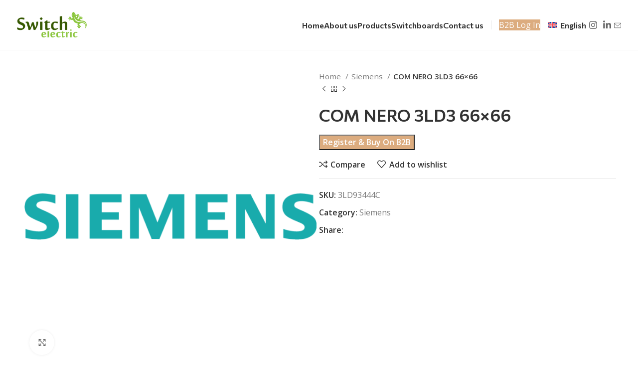

--- FILE ---
content_type: text/html; charset=UTF-8
request_url: https://switch-electric.eu/product/com-nero-3ld3-66x66/
body_size: 21511
content:
<!DOCTYPE html>
<html lang="en-US">
<head>
	<meta charset="UTF-8">
	<link rel="profile" href="https://gmpg.org/xfn/11">
	<link rel="pingback" href="https://switch-electric.eu/xmlrpc.php">

	<title>COM NERO 3LD3 66&#215;66 &#8211; Switch Electric</title>
<meta name='robots' content='max-image-preview:large' />
<link rel="alternate" hreflang="da" href="https://switch-electric.eu/da/vare/com-nero-3ld3-66x66/" />
<link rel="alternate" hreflang="nl" href="https://switch-electric.eu/nl/product/com-nero-3ld3-66x66/" />
<link rel="alternate" hreflang="en" href="https://switch-electric.eu/product/com-nero-3ld3-66x66/" />
<link rel="alternate" hreflang="et" href="https://switch-electric.eu/et/toode/com-nero-3ld3-66x66/" />
<link rel="alternate" hreflang="fi" href="https://switch-electric.eu/fi/tuote/com-nero-3ld3-66x66/" />
<link rel="alternate" hreflang="fr" href="https://switch-electric.eu/fr/produit/com-nero-3ld3-66x66/" />
<link rel="alternate" hreflang="de" href="https://switch-electric.eu/de/produkt/com-nero-3ld3-66x66/" />
<link rel="alternate" hreflang="it" href="https://switch-electric.eu/it/prodotto/com-nero-3ld3-66x66/" />
<link rel="alternate" hreflang="lv" href="https://switch-electric.eu/lv/product/com-nero-3ld3-66x66/" />
<link rel="alternate" hreflang="lt" href="https://switch-electric.eu/lt/produktas/com-nero-3ld3-66x66/" />
<link rel="alternate" hreflang="no" href="https://switch-electric.eu/no/produkt/com-nero-3ld3-66x66/" />
<link rel="alternate" hreflang="pl" href="https://switch-electric.eu/pl/produkt/com-nero-3ld3-66x66/" />
<link rel="alternate" hreflang="ru" href="https://switch-electric.eu/ru/product/com-nero-3ld3-66x66/" />
<link rel="alternate" hreflang="es" href="https://switch-electric.eu/es/producto/com-nero-3ld3-66x66/" />
<link rel="alternate" hreflang="sv" href="https://switch-electric.eu/sv/produkt/com-nero-3ld3-66x66/" />
<link rel="alternate" hreflang="x-default" href="https://switch-electric.eu/product/com-nero-3ld3-66x66/" />
<link rel='dns-prefetch' href='//fonts.googleapis.com' />
<link rel="alternate" type="application/rss+xml" title="Switch Electric &raquo; Feed" href="https://switch-electric.eu/feed/" />
<link rel="alternate" type="application/rss+xml" title="Switch Electric &raquo; Comments Feed" href="https://switch-electric.eu/comments/feed/" />
<link rel="alternate" title="oEmbed (JSON)" type="application/json+oembed" href="https://switch-electric.eu/wp-json/oembed/1.0/embed?url=https%3A%2F%2Fswitch-electric.eu%2Fproduct%2Fcom-nero-3ld3-66x66%2F" />
<link rel="alternate" title="oEmbed (XML)" type="text/xml+oembed" href="https://switch-electric.eu/wp-json/oembed/1.0/embed?url=https%3A%2F%2Fswitch-electric.eu%2Fproduct%2Fcom-nero-3ld3-66x66%2F&#038;format=xml" />
<style id='wp-img-auto-sizes-contain-inline-css' type='text/css'>
img:is([sizes=auto i],[sizes^="auto," i]){contain-intrinsic-size:3000px 1500px}
/*# sourceURL=wp-img-auto-sizes-contain-inline-css */
</style>
<link rel='stylesheet' id='wp-block-library-css' href='https://switch-electric.eu/wp-includes/css/dist/block-library/style.min.css?ver=6.9' type='text/css' media='all' />
<style id='wp-block-list-inline-css' type='text/css'>
ol,ul{box-sizing:border-box}:root :where(.wp-block-list.has-background){padding:1.25em 2.375em}
/*# sourceURL=https://switch-electric.eu/wp-includes/blocks/list/style.min.css */
</style>
<style id='wp-block-paragraph-inline-css' type='text/css'>
.is-small-text{font-size:.875em}.is-regular-text{font-size:1em}.is-large-text{font-size:2.25em}.is-larger-text{font-size:3em}.has-drop-cap:not(:focus):first-letter{float:left;font-size:8.4em;font-style:normal;font-weight:100;line-height:.68;margin:.05em .1em 0 0;text-transform:uppercase}body.rtl .has-drop-cap:not(:focus):first-letter{float:none;margin-left:.1em}p.has-drop-cap.has-background{overflow:hidden}:root :where(p.has-background){padding:1.25em 2.375em}:where(p.has-text-color:not(.has-link-color)) a{color:inherit}p.has-text-align-left[style*="writing-mode:vertical-lr"],p.has-text-align-right[style*="writing-mode:vertical-rl"]{rotate:180deg}
/*# sourceURL=https://switch-electric.eu/wp-includes/blocks/paragraph/style.min.css */
</style>
<link rel='stylesheet' id='wc-blocks-style-css' href='https://switch-electric.eu/wp-content/plugins/woocommerce/assets/client/blocks/wc-blocks.css?ver=wc-8.9.4' type='text/css' media='all' />
<style id='global-styles-inline-css' type='text/css'>
:root{--wp--preset--aspect-ratio--square: 1;--wp--preset--aspect-ratio--4-3: 4/3;--wp--preset--aspect-ratio--3-4: 3/4;--wp--preset--aspect-ratio--3-2: 3/2;--wp--preset--aspect-ratio--2-3: 2/3;--wp--preset--aspect-ratio--16-9: 16/9;--wp--preset--aspect-ratio--9-16: 9/16;--wp--preset--color--black: #000000;--wp--preset--color--cyan-bluish-gray: #abb8c3;--wp--preset--color--white: #ffffff;--wp--preset--color--pale-pink: #f78da7;--wp--preset--color--vivid-red: #cf2e2e;--wp--preset--color--luminous-vivid-orange: #ff6900;--wp--preset--color--luminous-vivid-amber: #fcb900;--wp--preset--color--light-green-cyan: #7bdcb5;--wp--preset--color--vivid-green-cyan: #00d084;--wp--preset--color--pale-cyan-blue: #8ed1fc;--wp--preset--color--vivid-cyan-blue: #0693e3;--wp--preset--color--vivid-purple: #9b51e0;--wp--preset--gradient--vivid-cyan-blue-to-vivid-purple: linear-gradient(135deg,rgb(6,147,227) 0%,rgb(155,81,224) 100%);--wp--preset--gradient--light-green-cyan-to-vivid-green-cyan: linear-gradient(135deg,rgb(122,220,180) 0%,rgb(0,208,130) 100%);--wp--preset--gradient--luminous-vivid-amber-to-luminous-vivid-orange: linear-gradient(135deg,rgb(252,185,0) 0%,rgb(255,105,0) 100%);--wp--preset--gradient--luminous-vivid-orange-to-vivid-red: linear-gradient(135deg,rgb(255,105,0) 0%,rgb(207,46,46) 100%);--wp--preset--gradient--very-light-gray-to-cyan-bluish-gray: linear-gradient(135deg,rgb(238,238,238) 0%,rgb(169,184,195) 100%);--wp--preset--gradient--cool-to-warm-spectrum: linear-gradient(135deg,rgb(74,234,220) 0%,rgb(151,120,209) 20%,rgb(207,42,186) 40%,rgb(238,44,130) 60%,rgb(251,105,98) 80%,rgb(254,248,76) 100%);--wp--preset--gradient--blush-light-purple: linear-gradient(135deg,rgb(255,206,236) 0%,rgb(152,150,240) 100%);--wp--preset--gradient--blush-bordeaux: linear-gradient(135deg,rgb(254,205,165) 0%,rgb(254,45,45) 50%,rgb(107,0,62) 100%);--wp--preset--gradient--luminous-dusk: linear-gradient(135deg,rgb(255,203,112) 0%,rgb(199,81,192) 50%,rgb(65,88,208) 100%);--wp--preset--gradient--pale-ocean: linear-gradient(135deg,rgb(255,245,203) 0%,rgb(182,227,212) 50%,rgb(51,167,181) 100%);--wp--preset--gradient--electric-grass: linear-gradient(135deg,rgb(202,248,128) 0%,rgb(113,206,126) 100%);--wp--preset--gradient--midnight: linear-gradient(135deg,rgb(2,3,129) 0%,rgb(40,116,252) 100%);--wp--preset--font-size--small: 13px;--wp--preset--font-size--medium: 20px;--wp--preset--font-size--large: 36px;--wp--preset--font-size--x-large: 42px;--wp--preset--spacing--20: 0.44rem;--wp--preset--spacing--30: 0.67rem;--wp--preset--spacing--40: 1rem;--wp--preset--spacing--50: 1.5rem;--wp--preset--spacing--60: 2.25rem;--wp--preset--spacing--70: 3.38rem;--wp--preset--spacing--80: 5.06rem;--wp--preset--shadow--natural: 6px 6px 9px rgba(0, 0, 0, 0.2);--wp--preset--shadow--deep: 12px 12px 50px rgba(0, 0, 0, 0.4);--wp--preset--shadow--sharp: 6px 6px 0px rgba(0, 0, 0, 0.2);--wp--preset--shadow--outlined: 6px 6px 0px -3px rgb(255, 255, 255), 6px 6px rgb(0, 0, 0);--wp--preset--shadow--crisp: 6px 6px 0px rgb(0, 0, 0);}:where(.is-layout-flex){gap: 0.5em;}:where(.is-layout-grid){gap: 0.5em;}body .is-layout-flex{display: flex;}.is-layout-flex{flex-wrap: wrap;align-items: center;}.is-layout-flex > :is(*, div){margin: 0;}body .is-layout-grid{display: grid;}.is-layout-grid > :is(*, div){margin: 0;}:where(.wp-block-columns.is-layout-flex){gap: 2em;}:where(.wp-block-columns.is-layout-grid){gap: 2em;}:where(.wp-block-post-template.is-layout-flex){gap: 1.25em;}:where(.wp-block-post-template.is-layout-grid){gap: 1.25em;}.has-black-color{color: var(--wp--preset--color--black) !important;}.has-cyan-bluish-gray-color{color: var(--wp--preset--color--cyan-bluish-gray) !important;}.has-white-color{color: var(--wp--preset--color--white) !important;}.has-pale-pink-color{color: var(--wp--preset--color--pale-pink) !important;}.has-vivid-red-color{color: var(--wp--preset--color--vivid-red) !important;}.has-luminous-vivid-orange-color{color: var(--wp--preset--color--luminous-vivid-orange) !important;}.has-luminous-vivid-amber-color{color: var(--wp--preset--color--luminous-vivid-amber) !important;}.has-light-green-cyan-color{color: var(--wp--preset--color--light-green-cyan) !important;}.has-vivid-green-cyan-color{color: var(--wp--preset--color--vivid-green-cyan) !important;}.has-pale-cyan-blue-color{color: var(--wp--preset--color--pale-cyan-blue) !important;}.has-vivid-cyan-blue-color{color: var(--wp--preset--color--vivid-cyan-blue) !important;}.has-vivid-purple-color{color: var(--wp--preset--color--vivid-purple) !important;}.has-black-background-color{background-color: var(--wp--preset--color--black) !important;}.has-cyan-bluish-gray-background-color{background-color: var(--wp--preset--color--cyan-bluish-gray) !important;}.has-white-background-color{background-color: var(--wp--preset--color--white) !important;}.has-pale-pink-background-color{background-color: var(--wp--preset--color--pale-pink) !important;}.has-vivid-red-background-color{background-color: var(--wp--preset--color--vivid-red) !important;}.has-luminous-vivid-orange-background-color{background-color: var(--wp--preset--color--luminous-vivid-orange) !important;}.has-luminous-vivid-amber-background-color{background-color: var(--wp--preset--color--luminous-vivid-amber) !important;}.has-light-green-cyan-background-color{background-color: var(--wp--preset--color--light-green-cyan) !important;}.has-vivid-green-cyan-background-color{background-color: var(--wp--preset--color--vivid-green-cyan) !important;}.has-pale-cyan-blue-background-color{background-color: var(--wp--preset--color--pale-cyan-blue) !important;}.has-vivid-cyan-blue-background-color{background-color: var(--wp--preset--color--vivid-cyan-blue) !important;}.has-vivid-purple-background-color{background-color: var(--wp--preset--color--vivid-purple) !important;}.has-black-border-color{border-color: var(--wp--preset--color--black) !important;}.has-cyan-bluish-gray-border-color{border-color: var(--wp--preset--color--cyan-bluish-gray) !important;}.has-white-border-color{border-color: var(--wp--preset--color--white) !important;}.has-pale-pink-border-color{border-color: var(--wp--preset--color--pale-pink) !important;}.has-vivid-red-border-color{border-color: var(--wp--preset--color--vivid-red) !important;}.has-luminous-vivid-orange-border-color{border-color: var(--wp--preset--color--luminous-vivid-orange) !important;}.has-luminous-vivid-amber-border-color{border-color: var(--wp--preset--color--luminous-vivid-amber) !important;}.has-light-green-cyan-border-color{border-color: var(--wp--preset--color--light-green-cyan) !important;}.has-vivid-green-cyan-border-color{border-color: var(--wp--preset--color--vivid-green-cyan) !important;}.has-pale-cyan-blue-border-color{border-color: var(--wp--preset--color--pale-cyan-blue) !important;}.has-vivid-cyan-blue-border-color{border-color: var(--wp--preset--color--vivid-cyan-blue) !important;}.has-vivid-purple-border-color{border-color: var(--wp--preset--color--vivid-purple) !important;}.has-vivid-cyan-blue-to-vivid-purple-gradient-background{background: var(--wp--preset--gradient--vivid-cyan-blue-to-vivid-purple) !important;}.has-light-green-cyan-to-vivid-green-cyan-gradient-background{background: var(--wp--preset--gradient--light-green-cyan-to-vivid-green-cyan) !important;}.has-luminous-vivid-amber-to-luminous-vivid-orange-gradient-background{background: var(--wp--preset--gradient--luminous-vivid-amber-to-luminous-vivid-orange) !important;}.has-luminous-vivid-orange-to-vivid-red-gradient-background{background: var(--wp--preset--gradient--luminous-vivid-orange-to-vivid-red) !important;}.has-very-light-gray-to-cyan-bluish-gray-gradient-background{background: var(--wp--preset--gradient--very-light-gray-to-cyan-bluish-gray) !important;}.has-cool-to-warm-spectrum-gradient-background{background: var(--wp--preset--gradient--cool-to-warm-spectrum) !important;}.has-blush-light-purple-gradient-background{background: var(--wp--preset--gradient--blush-light-purple) !important;}.has-blush-bordeaux-gradient-background{background: var(--wp--preset--gradient--blush-bordeaux) !important;}.has-luminous-dusk-gradient-background{background: var(--wp--preset--gradient--luminous-dusk) !important;}.has-pale-ocean-gradient-background{background: var(--wp--preset--gradient--pale-ocean) !important;}.has-electric-grass-gradient-background{background: var(--wp--preset--gradient--electric-grass) !important;}.has-midnight-gradient-background{background: var(--wp--preset--gradient--midnight) !important;}.has-small-font-size{font-size: var(--wp--preset--font-size--small) !important;}.has-medium-font-size{font-size: var(--wp--preset--font-size--medium) !important;}.has-large-font-size{font-size: var(--wp--preset--font-size--large) !important;}.has-x-large-font-size{font-size: var(--wp--preset--font-size--x-large) !important;}
/*# sourceURL=global-styles-inline-css */
</style>

<style id='classic-theme-styles-inline-css' type='text/css'>
/*! This file is auto-generated */
.wp-block-button__link{color:#fff;background-color:#32373c;border-radius:9999px;box-shadow:none;text-decoration:none;padding:calc(.667em + 2px) calc(1.333em + 2px);font-size:1.125em}.wp-block-file__button{background:#32373c;color:#fff;text-decoration:none}
/*# sourceURL=/wp-includes/css/classic-themes.min.css */
</style>
<link rel='stylesheet' id='wpml-blocks-css' href='https://switch-electric.eu/wp-content/plugins/sitepress-multilingual-cms/dist/css/blocks/styles.css?ver=4.6.11' type='text/css' media='all' />
<style id='woocommerce-inline-inline-css' type='text/css'>
.woocommerce form .form-row .required { visibility: visible; }
/*# sourceURL=woocommerce-inline-inline-css */
</style>
<link rel='stylesheet' id='wpml-legacy-horizontal-list-0-css' href='https://switch-electric.eu/wp-content/plugins/sitepress-multilingual-cms/templates/language-switchers/legacy-list-horizontal/style.min.css?ver=1' type='text/css' media='all' />
<link rel='stylesheet' id='elementor-frontend-css' href='https://switch-electric.eu/wp-content/uploads/elementor/css/custom-frontend-lite.min.css?ver=1717110556' type='text/css' media='all' />
<link rel='stylesheet' id='swiper-css' href='https://switch-electric.eu/wp-content/plugins/elementor/assets/lib/swiper/v8/css/swiper.min.css?ver=8.4.5' type='text/css' media='all' />
<link rel='stylesheet' id='elementor-post-6-css' href='https://switch-electric.eu/wp-content/uploads/elementor/css/post-6.css?ver=1717110556' type='text/css' media='all' />
<link rel='stylesheet' id='bootstrap-css' href='https://switch-electric.eu/wp-content/themes/woodmart/css/bootstrap-light.min.css?ver=7.5.1' type='text/css' media='all' />
<link rel='stylesheet' id='woodmart-style-css' href='https://switch-electric.eu/wp-content/themes/woodmart/css/parts/base.min.css?ver=7.5.1' type='text/css' media='all' />
<link rel='stylesheet' id='wd-widget-recent-post-comments-css' href='https://switch-electric.eu/wp-content/themes/woodmart/css/parts/widget-recent-post-comments.min.css?ver=7.5.1' type='text/css' media='all' />
<link rel='stylesheet' id='wd-widget-wd-recent-posts-css' href='https://switch-electric.eu/wp-content/themes/woodmart/css/parts/widget-wd-recent-posts.min.css?ver=7.5.1' type='text/css' media='all' />
<link rel='stylesheet' id='wd-widget-nav-css' href='https://switch-electric.eu/wp-content/themes/woodmart/css/parts/widget-nav.min.css?ver=7.5.1' type='text/css' media='all' />
<link rel='stylesheet' id='wd-widget-wd-layered-nav-css' href='https://switch-electric.eu/wp-content/themes/woodmart/css/parts/woo-widget-wd-layered-nav.min.css?ver=7.5.1' type='text/css' media='all' />
<link rel='stylesheet' id='wd-woo-mod-swatches-base-css' href='https://switch-electric.eu/wp-content/themes/woodmart/css/parts/woo-mod-swatches-base.min.css?ver=7.5.1' type='text/css' media='all' />
<link rel='stylesheet' id='wd-woo-mod-swatches-filter-css' href='https://switch-electric.eu/wp-content/themes/woodmart/css/parts/woo-mod-swatches-filter.min.css?ver=7.5.1' type='text/css' media='all' />
<link rel='stylesheet' id='wd-widget-layered-nav-stock-status-css' href='https://switch-electric.eu/wp-content/themes/woodmart/css/parts/woo-widget-layered-nav-stock-status.min.css?ver=7.5.1' type='text/css' media='all' />
<link rel='stylesheet' id='wd-widget-product-list-css' href='https://switch-electric.eu/wp-content/themes/woodmart/css/parts/woo-widget-product-list.min.css?ver=7.5.1' type='text/css' media='all' />
<link rel='stylesheet' id='wd-widget-slider-price-filter-css' href='https://switch-electric.eu/wp-content/themes/woodmart/css/parts/woo-widget-slider-price-filter.min.css?ver=7.5.1' type='text/css' media='all' />
<link rel='stylesheet' id='wd-wp-gutenberg-css' href='https://switch-electric.eu/wp-content/themes/woodmart/css/parts/wp-gutenberg.min.css?ver=7.5.1' type='text/css' media='all' />
<link rel='stylesheet' id='wd-wpcf7-css' href='https://switch-electric.eu/wp-content/themes/woodmart/css/parts/int-wpcf7.min.css?ver=7.5.1' type='text/css' media='all' />
<link rel='stylesheet' id='wd-mc4wp-css' href='https://switch-electric.eu/wp-content/themes/woodmart/css/parts/int-mc4wp.min.css?ver=7.5.1' type='text/css' media='all' />
<link rel='stylesheet' id='wd-wpml-css' href='https://switch-electric.eu/wp-content/themes/woodmart/css/parts/int-wpml.min.css?ver=7.5.1' type='text/css' media='all' />
<link rel='stylesheet' id='wd-elementor-base-css' href='https://switch-electric.eu/wp-content/themes/woodmart/css/parts/int-elem-base.min.css?ver=7.5.1' type='text/css' media='all' />
<link rel='stylesheet' id='wd-woocommerce-base-css' href='https://switch-electric.eu/wp-content/themes/woodmart/css/parts/woocommerce-base.min.css?ver=7.5.1' type='text/css' media='all' />
<link rel='stylesheet' id='wd-mod-star-rating-css' href='https://switch-electric.eu/wp-content/themes/woodmart/css/parts/mod-star-rating.min.css?ver=7.5.1' type='text/css' media='all' />
<link rel='stylesheet' id='wd-woo-el-track-order-css' href='https://switch-electric.eu/wp-content/themes/woodmart/css/parts/woo-el-track-order.min.css?ver=7.5.1' type='text/css' media='all' />
<link rel='stylesheet' id='wd-woocommerce-block-notices-css' href='https://switch-electric.eu/wp-content/themes/woodmart/css/parts/woo-mod-block-notices.min.css?ver=7.5.1' type='text/css' media='all' />
<link rel='stylesheet' id='wd-woo-gutenberg-css' href='https://switch-electric.eu/wp-content/themes/woodmart/css/parts/woo-gutenberg.min.css?ver=7.5.1' type='text/css' media='all' />
<link rel='stylesheet' id='wd-woo-mod-quantity-css' href='https://switch-electric.eu/wp-content/themes/woodmart/css/parts/woo-mod-quantity.min.css?ver=7.5.1' type='text/css' media='all' />
<link rel='stylesheet' id='wd-woo-single-prod-el-base-css' href='https://switch-electric.eu/wp-content/themes/woodmart/css/parts/woo-single-prod-el-base.min.css?ver=7.5.1' type='text/css' media='all' />
<link rel='stylesheet' id='wd-woo-mod-stock-status-css' href='https://switch-electric.eu/wp-content/themes/woodmart/css/parts/woo-mod-stock-status.min.css?ver=7.5.1' type='text/css' media='all' />
<link rel='stylesheet' id='wd-woo-mod-shop-attributes-css' href='https://switch-electric.eu/wp-content/themes/woodmart/css/parts/woo-mod-shop-attributes.min.css?ver=7.5.1' type='text/css' media='all' />
<link rel='stylesheet' id='child-style-css' href='https://switch-electric.eu/wp-content/themes/woodmart-child/style.css?ver=7.5.1' type='text/css' media='all' />
<link rel='stylesheet' id='wd-header-base-css' href='https://switch-electric.eu/wp-content/themes/woodmart/css/parts/header-base.min.css?ver=7.5.1' type='text/css' media='all' />
<link rel='stylesheet' id='wd-mod-tools-css' href='https://switch-electric.eu/wp-content/themes/woodmart/css/parts/mod-tools.min.css?ver=7.5.1' type='text/css' media='all' />
<link rel='stylesheet' id='wd-header-elements-base-css' href='https://switch-electric.eu/wp-content/themes/woodmart/css/parts/header-el-base.min.css?ver=7.5.1' type='text/css' media='all' />
<link rel='stylesheet' id='wd-social-icons-css' href='https://switch-electric.eu/wp-content/themes/woodmart/css/parts/el-social-icons.min.css?ver=7.5.1' type='text/css' media='all' />
<link rel='stylesheet' id='wd-header-mobile-nav-dropdown-css' href='https://switch-electric.eu/wp-content/themes/woodmart/css/parts/header-el-mobile-nav-dropdown.min.css?ver=7.5.1' type='text/css' media='all' />
<link rel='stylesheet' id='wd-page-title-css' href='https://switch-electric.eu/wp-content/themes/woodmart/css/parts/page-title.min.css?ver=7.5.1' type='text/css' media='all' />
<link rel='stylesheet' id='wd-woo-single-prod-predefined-css' href='https://switch-electric.eu/wp-content/themes/woodmart/css/parts/woo-single-prod-predefined.min.css?ver=7.5.1' type='text/css' media='all' />
<link rel='stylesheet' id='wd-woo-single-prod-and-quick-view-predefined-css' href='https://switch-electric.eu/wp-content/themes/woodmart/css/parts/woo-single-prod-and-quick-view-predefined.min.css?ver=7.5.1' type='text/css' media='all' />
<link rel='stylesheet' id='wd-woo-single-prod-el-tabs-predefined-css' href='https://switch-electric.eu/wp-content/themes/woodmart/css/parts/woo-single-prod-el-tabs-predefined.min.css?ver=7.5.1' type='text/css' media='all' />
<link rel='stylesheet' id='wd-woo-single-prod-el-gallery-css' href='https://switch-electric.eu/wp-content/themes/woodmart/css/parts/woo-single-prod-el-gallery.min.css?ver=7.5.1' type='text/css' media='all' />
<link rel='stylesheet' id='wd-woo-single-prod-el-gallery-opt-thumb-left-desktop-css' href='https://switch-electric.eu/wp-content/themes/woodmart/css/parts/woo-single-prod-el-gallery-opt-thumb-left-desktop.min.css?ver=7.5.1' type='text/css' media='all' />
<link rel='stylesheet' id='wd-swiper-css' href='https://switch-electric.eu/wp-content/themes/woodmart/css/parts/lib-swiper.min.css?ver=7.5.1' type='text/css' media='all' />
<link rel='stylesheet' id='wd-swiper-arrows-css' href='https://switch-electric.eu/wp-content/themes/woodmart/css/parts/lib-swiper-arrows.min.css?ver=7.5.1' type='text/css' media='all' />
<link rel='stylesheet' id='wd-photoswipe-css' href='https://switch-electric.eu/wp-content/themes/woodmart/css/parts/lib-photoswipe.min.css?ver=7.5.1' type='text/css' media='all' />
<link rel='stylesheet' id='wd-woo-single-prod-el-navigation-css' href='https://switch-electric.eu/wp-content/themes/woodmart/css/parts/woo-single-prod-el-navigation.min.css?ver=7.5.1' type='text/css' media='all' />
<link rel='stylesheet' id='wd-tabs-css' href='https://switch-electric.eu/wp-content/themes/woodmart/css/parts/el-tabs.min.css?ver=7.5.1' type='text/css' media='all' />
<link rel='stylesheet' id='wd-woo-single-prod-el-tabs-opt-layout-tabs-css' href='https://switch-electric.eu/wp-content/themes/woodmart/css/parts/woo-single-prod-el-tabs-opt-layout-tabs.min.css?ver=7.5.1' type='text/css' media='all' />
<link rel='stylesheet' id='wd-accordion-css' href='https://switch-electric.eu/wp-content/themes/woodmart/css/parts/el-accordion.min.css?ver=7.5.1' type='text/css' media='all' />
<link rel='stylesheet' id='wd-widget-collapse-css' href='https://switch-electric.eu/wp-content/themes/woodmart/css/parts/opt-widget-collapse.min.css?ver=7.5.1' type='text/css' media='all' />
<link rel='stylesheet' id='wd-footer-base-css' href='https://switch-electric.eu/wp-content/themes/woodmart/css/parts/footer-base.min.css?ver=7.5.1' type='text/css' media='all' />
<link rel='stylesheet' id='wd-widget-nav-mega-menu-css' href='https://switch-electric.eu/wp-content/themes/woodmart/css/parts/widget-nav-mega-menu.min.css?ver=7.5.1' type='text/css' media='all' />
<link rel='stylesheet' id='wd-text-block-css' href='https://switch-electric.eu/wp-content/themes/woodmart/css/parts/el-text-block.min.css?ver=7.5.1' type='text/css' media='all' />
<link rel='stylesheet' id='wd-scroll-top-css' href='https://switch-electric.eu/wp-content/themes/woodmart/css/parts/opt-scrolltotop.min.css?ver=7.5.1' type='text/css' media='all' />
<link rel='stylesheet' id='wd-wd-search-form-css' href='https://switch-electric.eu/wp-content/themes/woodmart/css/parts/wd-search-form.min.css?ver=7.5.1' type='text/css' media='all' />
<link rel='stylesheet' id='xts-style-header_703554-css' href='https://switch-electric.eu/wp-content/uploads/2025/12/xts-header_703554-1764685216.css?ver=7.5.1' type='text/css' media='all' />
<link rel='stylesheet' id='xts-style-theme_settings_default-css' href='https://switch-electric.eu/wp-content/uploads/2025/11/xts-theme_settings_default-1764104407.css?ver=7.5.1' type='text/css' media='all' />
<link rel='stylesheet' id='xts-google-fonts-css' href='https://fonts.googleapis.com/css?family=Open+Sans%3A400%2C600%7CCommissioner%3A400%2C600%2C700%7CLato%3A400%2C700&#038;ver=7.5.1' type='text/css' media='all' />
<link rel='stylesheet' id='google-fonts-1-css' href='https://fonts.googleapis.com/css?family=Roboto%3A100%2C100italic%2C200%2C200italic%2C300%2C300italic%2C400%2C400italic%2C500%2C500italic%2C600%2C600italic%2C700%2C700italic%2C800%2C800italic%2C900%2C900italic%7CRoboto+Slab%3A100%2C100italic%2C200%2C200italic%2C300%2C300italic%2C400%2C400italic%2C500%2C500italic%2C600%2C600italic%2C700%2C700italic%2C800%2C800italic%2C900%2C900italic&#038;display=swap&#038;ver=6.9' type='text/css' media='all' />
<link rel="preconnect" href="https://fonts.gstatic.com/" crossorigin><script type="text/javascript" id="wpml-cookie-js-extra">
/* <![CDATA[ */
var wpml_cookies = {"wp-wpml_current_language":{"value":"en","expires":1,"path":"/"}};
var wpml_cookies = {"wp-wpml_current_language":{"value":"en","expires":1,"path":"/"}};
//# sourceURL=wpml-cookie-js-extra
/* ]]> */
</script>
<script type="text/javascript" src="https://switch-electric.eu/wp-content/plugins/sitepress-multilingual-cms/res/js/cookies/language-cookie.js?ver=4.6.11" id="wpml-cookie-js" defer="defer" data-wp-strategy="defer"></script>
<script type="text/javascript" src="https://switch-electric.eu/wp-includes/js/jquery/jquery.min.js?ver=3.7.1" id="jquery-core-js"></script>
<script type="text/javascript" src="https://switch-electric.eu/wp-includes/js/jquery/jquery-migrate.min.js?ver=3.4.1" id="jquery-migrate-js"></script>
<script type="text/javascript" src="https://switch-electric.eu/wp-content/plugins/woocommerce/assets/js/jquery-blockui/jquery.blockUI.min.js?ver=2.7.0-wc.8.9.4" id="jquery-blockui-js" defer="defer" data-wp-strategy="defer"></script>
<script type="text/javascript" id="wc-add-to-cart-js-extra">
/* <![CDATA[ */
var wc_add_to_cart_params = {"ajax_url":"/wp-admin/admin-ajax.php","wc_ajax_url":"/?wc-ajax=%%endpoint%%","i18n_view_cart":"View cart","cart_url":"https://switch-electric.eu/cart/","is_cart":"","cart_redirect_after_add":"no"};
//# sourceURL=wc-add-to-cart-js-extra
/* ]]> */
</script>
<script type="text/javascript" src="https://switch-electric.eu/wp-content/plugins/woocommerce/assets/js/frontend/add-to-cart.min.js?ver=8.9.4" id="wc-add-to-cart-js" defer="defer" data-wp-strategy="defer"></script>
<script type="text/javascript" src="https://switch-electric.eu/wp-content/plugins/woocommerce/assets/js/zoom/jquery.zoom.min.js?ver=1.7.21-wc.8.9.4" id="zoom-js" defer="defer" data-wp-strategy="defer"></script>
<script type="text/javascript" id="wc-single-product-js-extra">
/* <![CDATA[ */
var wc_single_product_params = {"i18n_required_rating_text":"Please select a rating","review_rating_required":"yes","flexslider":{"rtl":false,"animation":"slide","smoothHeight":true,"directionNav":false,"controlNav":"thumbnails","slideshow":false,"animationSpeed":500,"animationLoop":false,"allowOneSlide":false},"zoom_enabled":"","zoom_options":[],"photoswipe_enabled":"","photoswipe_options":{"shareEl":false,"closeOnScroll":false,"history":false,"hideAnimationDuration":0,"showAnimationDuration":0},"flexslider_enabled":""};
//# sourceURL=wc-single-product-js-extra
/* ]]> */
</script>
<script type="text/javascript" src="https://switch-electric.eu/wp-content/plugins/woocommerce/assets/js/frontend/single-product.min.js?ver=8.9.4" id="wc-single-product-js" defer="defer" data-wp-strategy="defer"></script>
<script type="text/javascript" src="https://switch-electric.eu/wp-content/plugins/woocommerce/assets/js/js-cookie/js.cookie.min.js?ver=2.1.4-wc.8.9.4" id="js-cookie-js" defer="defer" data-wp-strategy="defer"></script>
<script type="text/javascript" id="woocommerce-js-extra">
/* <![CDATA[ */
var woocommerce_params = {"ajax_url":"/wp-admin/admin-ajax.php","wc_ajax_url":"/?wc-ajax=%%endpoint%%"};
//# sourceURL=woocommerce-js-extra
/* ]]> */
</script>
<script type="text/javascript" src="https://switch-electric.eu/wp-content/plugins/woocommerce/assets/js/frontend/woocommerce.min.js?ver=8.9.4" id="woocommerce-js" defer="defer" data-wp-strategy="defer"></script>
<script type="text/javascript" src="https://switch-electric.eu/wp-content/themes/woodmart/js/libs/device.min.js?ver=7.5.1" id="wd-device-library-js"></script>
<script type="text/javascript" src="https://switch-electric.eu/wp-content/themes/woodmart/js/scripts/global/scrollBar.min.js?ver=7.5.1" id="wd-scrollbar-js"></script>
<link rel="https://api.w.org/" href="https://switch-electric.eu/wp-json/" /><link rel="alternate" title="JSON" type="application/json" href="https://switch-electric.eu/wp-json/wp/v2/product/28977" /><link rel="EditURI" type="application/rsd+xml" title="RSD" href="https://switch-electric.eu/xmlrpc.php?rsd" />
<meta name="generator" content="WordPress 6.9" />
<meta name="generator" content="WooCommerce 8.9.4" />
<link rel="canonical" href="https://switch-electric.eu/product/com-nero-3ld3-66x66/" />
<link rel='shortlink' href='https://switch-electric.eu/?p=28977' />
<meta name="generator" content="WPML ver:4.6.11 stt:12,37,1,15,18,4,3,27,31,32,38,40,45,2,50;" />
<!-- start Simple Custom CSS and JS -->
<!-- Google tag (gtag.js) -->
<script async src="https://www.googletagmanager.com/gtag/js?id=G-LT06RXY594"></script>
<script>
  window.dataLayer = window.dataLayer || [];
  function gtag(){dataLayer.push(arguments);}
  gtag('js', new Date());

  gtag('config', 'G-LT06RXY594');
</script><!-- end Simple Custom CSS and JS -->
<!-- start Simple Custom CSS and JS -->
<script type="text/javascript">
jQuery(document).ready(function( $ ){
    // Your code in here
	
	$('a.p2410-b2b-button, .p2410-b2b-button a').each(function(index,item) {
		
		var href = $(this).attr('href');
		var lang = $('html').attr('lang').split('-')[0];
		
		var new_href = ((href.slice(-1) == '/') ? href.slice(0,-1) : href) + '/' + lang;
		
		$(this).attr('href', new_href);
		
	});
});
</script>
<!-- end Simple Custom CSS and JS -->
<!-- start Simple Custom CSS and JS -->
<style type="text/css">
.wd-nav-main>li>a, .wd-nav-secondary>li>a{
	text-transform:none !important;
}
html .wd-nav-mobile > li > a{
	text-transform:none !important;
}
.woocommerce-shop .wd-nav-product-cat .nav-link-summary, .woocommerce-page.tax-product_cat .wd-nav-product-cat .nav-link-summary{
	display:none;
}
.woocommerce-shop .wd-nav-product-cat img, .woocommerce-page.tax-product_cat .wd-nav-product-cat img{
	max-height: 120px;
    filter: brightness(1) invert(1) grayscale(1);
}
.woocommerce-shop .wd-nav-product-cat .category-nav-link, .woocommerce-page.tax-product_cat .wd-nav-product-cat .category-nav-link{
	padding-block:0 !important;
}
.woocommerce-shop .page-title, .woocommerce-page.tax-product_cat .page-title{
	padding-bottom: 20px;
}</style>
<!-- end Simple Custom CSS and JS -->
					<meta name="viewport" content="width=device-width, initial-scale=1.0, maximum-scale=1.0, user-scalable=no">
										<noscript><style>.woocommerce-product-gallery{ opacity: 1 !important; }</style></noscript>
	<meta name="generator" content="Elementor 3.21.8; features: e_optimized_assets_loading, e_optimized_css_loading, e_font_icon_svg, additional_custom_breakpoints, e_lazyload; settings: css_print_method-external, google_font-enabled, font_display-swap">
<style type="text/css">.recentcomments a{display:inline !important;padding:0 !important;margin:0 !important;}</style>			<style>
				.e-con.e-parent:nth-of-type(n+4):not(.e-lazyloaded):not(.e-no-lazyload),
				.e-con.e-parent:nth-of-type(n+4):not(.e-lazyloaded):not(.e-no-lazyload) * {
					background-image: none !important;
				}
				@media screen and (max-height: 1024px) {
					.e-con.e-parent:nth-of-type(n+3):not(.e-lazyloaded):not(.e-no-lazyload),
					.e-con.e-parent:nth-of-type(n+3):not(.e-lazyloaded):not(.e-no-lazyload) * {
						background-image: none !important;
					}
				}
				@media screen and (max-height: 640px) {
					.e-con.e-parent:nth-of-type(n+2):not(.e-lazyloaded):not(.e-no-lazyload),
					.e-con.e-parent:nth-of-type(n+2):not(.e-lazyloaded):not(.e-no-lazyload) * {
						background-image: none !important;
					}
				}
			</style>
			<link rel="icon" href="https://switch-electric.eu/wp-content/uploads/2024/06/cropped-logo-icon-32x32.png" sizes="32x32" />
<link rel="icon" href="https://switch-electric.eu/wp-content/uploads/2024/06/cropped-logo-icon-192x192.png" sizes="192x192" />
<link rel="apple-touch-icon" href="https://switch-electric.eu/wp-content/uploads/2024/06/cropped-logo-icon-180x180.png" />
<meta name="msapplication-TileImage" content="https://switch-electric.eu/wp-content/uploads/2024/06/cropped-logo-icon-270x270.png" />
<style>
		
		</style></head>

<body class="wp-singular product-template-default single single-product postid-28977 wp-theme-woodmart wp-child-theme-woodmart-child theme-woodmart woocommerce woocommerce-page woocommerce-no-js wrapper-full-width  woodmart-product-design-default categories-accordion-on woodmart-archive-shop woodmart-ajax-shop-on offcanvas-sidebar-mobile offcanvas-sidebar-tablet elementor-default elementor-kit-6">
			<script type="text/javascript" id="wd-flicker-fix">// Flicker fix.</script>	
	
	<div class="website-wrapper">
									<header class="whb-header whb-header_703554 whb-sticky-shadow whb-scroll-slide whb-sticky-real">
					<div class="whb-main-header">
	
<div class="whb-row whb-general-header whb-sticky-row whb-without-bg whb-border-fullwidth whb-color-dark whb-flex-flex-middle">
	<div class="container">
		<div class="whb-flex-row whb-general-header-inner">
			<div class="whb-column whb-col-left whb-visible-lg">
	<div class="site-logo">
	<a href="https://switch-electric.eu/" class="wd-logo wd-main-logo" rel="home" aria-label="Site logo">
		<img src="https://switch-electric.eu/wp-content/uploads/2024/06/logo-9.png" alt="Switch Electric" style="max-width: 140px;" />	</a>
	</div>
<div class="whb-space-element " style="width:30px;"></div></div>
<div class="whb-column whb-col-center whb-visible-lg">
	
<div class="wd-header-nav wd-header-secondary-nav text-right" role="navigation" aria-label="Secondary navigation">
	<ul id="menu-main-menu-architecture-studio" class="menu wd-nav wd-nav-secondary wd-style-default wd-gap-m"><li id="menu-item-20263" class="menu-item menu-item-type-post_type menu-item-object-page menu-item-home menu-item-20263 item-level-0 menu-simple-dropdown wd-event-hover" ><a href="https://switch-electric.eu/" class="woodmart-nav-link"><span class="nav-link-text">Home</span></a></li>
<li id="menu-item-20264" class="menu-item menu-item-type-post_type menu-item-object-page menu-item-20264 item-level-0 menu-simple-dropdown wd-event-hover" ><a href="https://switch-electric.eu/about-us/" class="woodmart-nav-link"><span class="nav-link-text">About us</span></a></li>
<li id="menu-item-229602" class="menu-item menu-item-type-post_type menu-item-object-page menu-item-229602 item-level-0 menu-simple-dropdown wd-event-hover" ><a href="https://switch-electric.eu/products/" class="woodmart-nav-link"><span class="nav-link-text">Products</span></a></li>
<li id="menu-item-229607" class="menu-item menu-item-type-post_type menu-item-object-page menu-item-229607 item-level-0 menu-simple-dropdown wd-event-hover" ><a href="https://switch-electric.eu/switchboards/" class="woodmart-nav-link"><span class="nav-link-text">Switchboards</span></a></li>
<li id="menu-item-20266" class="menu-item menu-item-type-post_type menu-item-object-page menu-item-20266 item-level-0 menu-simple-dropdown wd-event-hover" ><a href="https://switch-electric.eu/contact-us/" class="woodmart-nav-link"><span class="nav-link-text">Contact us</span></a></li>
</ul></div><!--END MAIN-NAV-->
</div>
<div class="whb-column whb-col-right whb-visible-lg">
	<div class="whb-space-element " style="width:15px;"></div><div class="wd-header-divider whb-divider-default "></div><div class="whb-space-element " style="width:15px;"></div><div id="wd-6971169c24db8" class=" whb-k9wsqjpvzesdiwbxtp3p wd-button-wrapper text-center"><a href="https://b2b.switch-electric.eu" title="" class="btn btn-color-primary btn-style-default btn-style-rectangle btn-size-default woodmart-open-newsletter p2410-b2b-button">B2B Log In</a></div><div class="whb-space-element " style="width:15px;"></div>
<div class="wd-header-nav wd-header-secondary-nav">
	<ul class="menu wd-nav wd-nav-secondary wd-style-default">
		<li class="menu-item menu-item-has-children wd-event-hover">
			<a href="https://switch-electric.eu/product/com-nero-3ld3-66x66/" class="woodmart-nav-link">
									<img src="https://switch-electric.eu/wp-content/plugins/sitepress-multilingual-cms/res/flags/en.svg" alt="English" class="wd-nav-img">
								<span class="nav-link-text">
					English				</span>
			</a>
			<div class="wd-dropdown-menu wd-dropdown wd-design-default sub-menu-dropdown color-scheme-dark">
				<div class="container">
					<ul class="wd-sub-menu sub-menu">
																					<li class="menu-item">
									<a href="https://switch-electric.eu/da/vare/com-nero-3ld3-66x66/" hreflang="da" class="woodmart-nav-link">
																					<img src="https://switch-electric.eu/wp-content/plugins/sitepress-multilingual-cms/res/flags/da.svg" alt="Dansk" class="wd-nav-img">
																				<span class="nav-link-text">
											Dansk										</span>
									</a>
								</li>
															<li class="menu-item">
									<a href="https://switch-electric.eu/nl/product/com-nero-3ld3-66x66/" hreflang="nl" class="woodmart-nav-link">
																					<img src="https://switch-electric.eu/wp-content/plugins/sitepress-multilingual-cms/res/flags/nl.svg" alt="Nederlands" class="wd-nav-img">
																				<span class="nav-link-text">
											Nederlands										</span>
									</a>
								</li>
															<li class="menu-item">
									<a href="https://switch-electric.eu/et/toode/com-nero-3ld3-66x66/" hreflang="et" class="woodmart-nav-link">
																					<img src="https://switch-electric.eu/wp-content/plugins/sitepress-multilingual-cms/res/flags/et.svg" alt="Eesti" class="wd-nav-img">
																				<span class="nav-link-text">
											Eesti										</span>
									</a>
								</li>
															<li class="menu-item">
									<a href="https://switch-electric.eu/fi/tuote/com-nero-3ld3-66x66/" hreflang="fi" class="woodmart-nav-link">
																					<img src="https://switch-electric.eu/wp-content/plugins/sitepress-multilingual-cms/res/flags/fi.svg" alt="Suomi" class="wd-nav-img">
																				<span class="nav-link-text">
											Suomi										</span>
									</a>
								</li>
															<li class="menu-item">
									<a href="https://switch-electric.eu/fr/produit/com-nero-3ld3-66x66/" hreflang="fr" class="woodmart-nav-link">
																					<img src="https://switch-electric.eu/wp-content/plugins/sitepress-multilingual-cms/res/flags/fr.svg" alt="Français" class="wd-nav-img">
																				<span class="nav-link-text">
											Français										</span>
									</a>
								</li>
															<li class="menu-item">
									<a href="https://switch-electric.eu/de/produkt/com-nero-3ld3-66x66/" hreflang="de" class="woodmart-nav-link">
																					<img src="https://switch-electric.eu/wp-content/plugins/sitepress-multilingual-cms/res/flags/de.svg" alt="Deutsch" class="wd-nav-img">
																				<span class="nav-link-text">
											Deutsch										</span>
									</a>
								</li>
															<li class="menu-item">
									<a href="https://switch-electric.eu/it/prodotto/com-nero-3ld3-66x66/" hreflang="it" class="woodmart-nav-link">
																					<img src="https://switch-electric.eu/wp-content/plugins/sitepress-multilingual-cms/res/flags/it.svg" alt="Italiano" class="wd-nav-img">
																				<span class="nav-link-text">
											Italiano										</span>
									</a>
								</li>
															<li class="menu-item">
									<a href="https://switch-electric.eu/lv/product/com-nero-3ld3-66x66/" hreflang="lv" class="woodmart-nav-link">
																					<img src="https://switch-electric.eu/wp-content/plugins/sitepress-multilingual-cms/res/flags/lv.svg" alt="Latviešu" class="wd-nav-img">
																				<span class="nav-link-text">
											Latviešu										</span>
									</a>
								</li>
															<li class="menu-item">
									<a href="https://switch-electric.eu/lt/produktas/com-nero-3ld3-66x66/" hreflang="lt" class="woodmart-nav-link">
																					<img src="https://switch-electric.eu/wp-content/plugins/sitepress-multilingual-cms/res/flags/lt.svg" alt="Lietuvių" class="wd-nav-img">
																				<span class="nav-link-text">
											Lietuvių										</span>
									</a>
								</li>
															<li class="menu-item">
									<a href="https://switch-electric.eu/no/produkt/com-nero-3ld3-66x66/" hreflang="no" class="woodmart-nav-link">
																					<img src="https://switch-electric.eu/wp-content/plugins/sitepress-multilingual-cms/res/flags/no.svg" alt="Norsk bokmål" class="wd-nav-img">
																				<span class="nav-link-text">
											Norsk bokmål										</span>
									</a>
								</li>
															<li class="menu-item">
									<a href="https://switch-electric.eu/pl/produkt/com-nero-3ld3-66x66/" hreflang="pl" class="woodmart-nav-link">
																					<img src="https://switch-electric.eu/wp-content/plugins/sitepress-multilingual-cms/res/flags/pl.svg" alt="Polski" class="wd-nav-img">
																				<span class="nav-link-text">
											Polski										</span>
									</a>
								</li>
															<li class="menu-item">
									<a href="https://switch-electric.eu/ru/product/com-nero-3ld3-66x66/" hreflang="ru" class="woodmart-nav-link">
																					<img src="https://switch-electric.eu/wp-content/plugins/sitepress-multilingual-cms/res/flags/ru.svg" alt="Русский" class="wd-nav-img">
																				<span class="nav-link-text">
											Русский										</span>
									</a>
								</li>
															<li class="menu-item">
									<a href="https://switch-electric.eu/es/producto/com-nero-3ld3-66x66/" hreflang="es" class="woodmart-nav-link">
																					<img src="https://switch-electric.eu/wp-content/plugins/sitepress-multilingual-cms/res/flags/es.svg" alt="Español" class="wd-nav-img">
																				<span class="nav-link-text">
											Español										</span>
									</a>
								</li>
															<li class="menu-item">
									<a href="https://switch-electric.eu/sv/produkt/com-nero-3ld3-66x66/" hreflang="sv" class="woodmart-nav-link">
																					<img src="https://switch-electric.eu/wp-content/plugins/sitepress-multilingual-cms/res/flags/sv.svg" alt="Svenska" class="wd-nav-img">
																				<span class="nav-link-text">
											Svenska										</span>
									</a>
								</li>
																		</ul>
				</div>
			</div>
		</li>
	</ul>
</div>

			<div class=" wd-social-icons icons-design-default icons-size-default color-scheme-dark social-follow social-form-circle text-center">

				
				
				
				
									<a rel="noopener noreferrer nofollow" href="https://www.instagram.com/switch_electric_eu/" target="_blank" class=" wd-social-icon social-instagram" aria-label="Instagram social link">
						<span class="wd-icon"></span>
											</a>
				
				
				
				
									<a rel="noopener noreferrer nofollow" href="https://www.linkedin.com/company/103181803/admin/feed/posts/" target="_blank" class=" wd-social-icon social-linkedin" aria-label="Linkedin social link">
						<span class="wd-icon"></span>
											</a>
				
				
				
				
				
				
				
				
				
				
								
								
				
				
								
				
			</div>

		
<div class="wd-header-text set-cont-mb-s reset-last-child "><a href="/cdn-cgi/l/email-protection#36454346465944427645415f42555e1b535a535542445f55185343"><img src="https://switch-electric.eu/wp-content/uploads/2021/08/wd-envelope-dark.svg" /></a></div>
</div>
<div class="whb-column whb-mobile-left whb-hidden-lg">
	<div class="site-logo">
	<a href="https://switch-electric.eu/" class="wd-logo wd-main-logo" rel="home" aria-label="Site logo">
		<img src="https://switch-electric.eu/wp-content/uploads/2024/06/logo-9.png" alt="Switch Electric" style="max-width: 179px;" />	</a>
	</div>
</div>
<div class="whb-column whb-mobile-center whb-hidden-lg">
	<div id="wd-6971169c2860f" class=" whb-hkalwlj0a42rf7sy3qpv wd-button-wrapper text-center"><a href="http://b2b.switch-electric.eu/" title="" class="btn btn-color-default btn-style-default btn-style-rectangle btn-size-default p2410-b2b-button">B2B Log In</a></div></div>
<div class="whb-column whb-mobile-right whb-hidden-lg">
	<div class="wd-tools-element wd-header-mobile-nav wd-style-icon wd-design-1 whb-g1k0m1tib7raxrwkm1t3">
	<a href="#" rel="nofollow" aria-label="Open mobile menu">
		
		<span class="wd-tools-icon">
					</span>

		<span class="wd-tools-text">Menu</span>

			</a>
</div><!--END wd-header-mobile-nav--></div>
		</div>
	</div>
</div>
</div>
				</header>
			
								<div class="main-page-wrapper">
		
								<script data-cfasync="false" src="/cdn-cgi/scripts/5c5dd728/cloudflare-static/email-decode.min.js"></script><script>var woodmart_wpml_js_data = {"languages":{"da":{"code":"da","id":"12","native_name":"Dansk","major":"1","active":0,"default_locale":"da_DK","encode_url":"0","tag":"da","missing":1,"translated_name":"Danish","url":"https:\/\/switch-electric.eu\/da\/vare\/com-nero-3ld3-66x66\/","country_flag_url":"https:\/\/switch-electric.eu\/wp-content\/plugins\/sitepress-multilingual-cms\/res\/flags\/da.svg","language_code":"da"},"nl":{"code":"nl","id":"37","native_name":"Nederlands","major":"1","active":0,"default_locale":"nl_NL","encode_url":"0","tag":"nl","missing":1,"translated_name":"Dutch","url":"https:\/\/switch-electric.eu\/nl\/product\/com-nero-3ld3-66x66\/","country_flag_url":"https:\/\/switch-electric.eu\/wp-content\/plugins\/sitepress-multilingual-cms\/res\/flags\/nl.svg","language_code":"nl"},"en":{"code":"en","id":"1","native_name":"English","major":"1","active":"1","default_locale":"en_US","encode_url":"0","tag":"en","missing":0,"translated_name":"English","url":"https:\/\/switch-electric.eu\/product\/com-nero-3ld3-66x66\/","country_flag_url":"https:\/\/switch-electric.eu\/wp-content\/plugins\/sitepress-multilingual-cms\/res\/flags\/en.svg","language_code":"en"},"et":{"code":"et","id":"15","native_name":"Eesti","major":"0","active":0,"default_locale":"et","encode_url":"0","tag":"et","missing":1,"translated_name":"Estonian","url":"https:\/\/switch-electric.eu\/et\/toode\/com-nero-3ld3-66x66\/","country_flag_url":"https:\/\/switch-electric.eu\/wp-content\/plugins\/sitepress-multilingual-cms\/res\/flags\/et.svg","language_code":"et"},"fi":{"code":"fi","id":"18","native_name":"Suomi","major":"0","active":0,"default_locale":"fi","encode_url":"0","tag":"fi","missing":1,"translated_name":"Finnish","url":"https:\/\/switch-electric.eu\/fi\/tuote\/com-nero-3ld3-66x66\/","country_flag_url":"https:\/\/switch-electric.eu\/wp-content\/plugins\/sitepress-multilingual-cms\/res\/flags\/fi.svg","language_code":"fi"},"fr":{"code":"fr","id":"4","native_name":"Fran\u00e7ais","major":"1","active":0,"default_locale":"fr_FR","encode_url":"0","tag":"fr","missing":1,"translated_name":"French","url":"https:\/\/switch-electric.eu\/fr\/produit\/com-nero-3ld3-66x66\/","country_flag_url":"https:\/\/switch-electric.eu\/wp-content\/plugins\/sitepress-multilingual-cms\/res\/flags\/fr.svg","language_code":"fr"},"de":{"code":"de","id":"3","native_name":"Deutsch","major":"1","active":0,"default_locale":"de_DE","encode_url":"0","tag":"de","missing":1,"translated_name":"German","url":"https:\/\/switch-electric.eu\/de\/produkt\/com-nero-3ld3-66x66\/","country_flag_url":"https:\/\/switch-electric.eu\/wp-content\/plugins\/sitepress-multilingual-cms\/res\/flags\/de.svg","language_code":"de"},"it":{"code":"it","id":"27","native_name":"Italiano","major":"1","active":0,"default_locale":"it_IT","encode_url":"0","tag":"it","missing":1,"translated_name":"Italian","url":"https:\/\/switch-electric.eu\/it\/prodotto\/com-nero-3ld3-66x66\/","country_flag_url":"https:\/\/switch-electric.eu\/wp-content\/plugins\/sitepress-multilingual-cms\/res\/flags\/it.svg","language_code":"it"},"lv":{"code":"lv","id":"31","native_name":"Latvie\u0161u","major":"0","active":0,"default_locale":"lv_LV","encode_url":"0","tag":"lv","missing":1,"translated_name":"Latvian","url":"https:\/\/switch-electric.eu\/lv\/product\/com-nero-3ld3-66x66\/","country_flag_url":"https:\/\/switch-electric.eu\/wp-content\/plugins\/sitepress-multilingual-cms\/res\/flags\/lv.svg","language_code":"lv"},"lt":{"code":"lt","id":"32","native_name":"Lietuvi\u0173","major":"0","active":0,"default_locale":"lt_LT","encode_url":"0","tag":"lt","missing":1,"translated_name":"Lithuanian","url":"https:\/\/switch-electric.eu\/lt\/produktas\/com-nero-3ld3-66x66\/","country_flag_url":"https:\/\/switch-electric.eu\/wp-content\/plugins\/sitepress-multilingual-cms\/res\/flags\/lt.svg","language_code":"lt"},"no":{"code":"no","id":"38","native_name":"Norsk bokm\u00e5l","major":"0","active":0,"default_locale":"nb_NO","encode_url":"0","tag":"no","missing":1,"translated_name":"Norwegian Bokm\u00e5l","url":"https:\/\/switch-electric.eu\/no\/produkt\/com-nero-3ld3-66x66\/","country_flag_url":"https:\/\/switch-electric.eu\/wp-content\/plugins\/sitepress-multilingual-cms\/res\/flags\/no.svg","language_code":"no"},"pl":{"code":"pl","id":"40","native_name":"Polski","major":"0","active":0,"default_locale":"pl_PL","encode_url":"0","tag":"pl","missing":1,"translated_name":"Polish","url":"https:\/\/switch-electric.eu\/pl\/produkt\/com-nero-3ld3-66x66\/","country_flag_url":"https:\/\/switch-electric.eu\/wp-content\/plugins\/sitepress-multilingual-cms\/res\/flags\/pl.svg","language_code":"pl"},"ru":{"code":"ru","id":"45","native_name":"\u0420\u0443\u0441\u0441\u043a\u0438\u0439","major":"1","active":0,"default_locale":"ru_RU","encode_url":"0","tag":"ru","missing":1,"translated_name":"Russian","url":"https:\/\/switch-electric.eu\/ru\/product\/com-nero-3ld3-66x66\/","country_flag_url":"https:\/\/switch-electric.eu\/wp-content\/plugins\/sitepress-multilingual-cms\/res\/flags\/ru.svg","language_code":"ru"},"es":{"code":"es","id":"2","native_name":"Espa\u00f1ol","major":"1","active":0,"default_locale":"es_ES","encode_url":"0","tag":"es","missing":1,"translated_name":"Spanish","url":"https:\/\/switch-electric.eu\/es\/producto\/com-nero-3ld3-66x66\/","country_flag_url":"https:\/\/switch-electric.eu\/wp-content\/plugins\/sitepress-multilingual-cms\/res\/flags\/es.svg","language_code":"es"},"sv":{"code":"sv","id":"50","native_name":"Svenska","major":"0","active":0,"default_locale":"sv_SE","encode_url":"0","tag":"sv","missing":1,"translated_name":"Swedish","url":"https:\/\/switch-electric.eu\/sv\/produkt\/com-nero-3ld3-66x66\/","country_flag_url":"https:\/\/switch-electric.eu\/wp-content\/plugins\/sitepress-multilingual-cms\/res\/flags\/sv.svg","language_code":"sv"}}}</script>
		<!-- MAIN CONTENT AREA -->
				<div class="container-fluid">
			<div class="row content-layout-wrapper align-items-start">
				
	<div class="site-content shop-content-area col-12 breadcrumbs-location-summary wd-builder-off" role="main">
	
		

<div class="container">
	</div>


<div id="product-28977" class="single-product-page single-product-content product-design-default tabs-location-standard tabs-type-tabs meta-location-add_to_cart reviews-location-tabs product-no-bg product type-product post-28977 status-publish first instock product_cat-siemens has-post-thumbnail shipping-taxable product-type-simple">

	<div class="container">

		<div class="woocommerce-notices-wrapper"></div>
		<div class="row product-image-summary-wrap">
			<div class="product-image-summary col-lg-12 col-12 col-md-12">
				<div class="row product-image-summary-inner">
					<div class="col-lg-6 col-12 col-md-6 product-images" >
						<div class="woocommerce-product-gallery woocommerce-product-gallery--with-images woocommerce-product-gallery--columns-4 images  thumbs-position-left wd-thumbs-wrap images image-action-zoom">
	<div class="wd-carousel-container wd-gallery-images">
		<div class="wd-carousel-inner">

		
		<figure class="woocommerce-product-gallery__wrapper wd-carousel wd-grid" style="--wd-col-lg:1;--wd-col-md:1;--wd-col-sm:1;">
			<div class="wd-carousel-wrap">

			<div class="wd-carousel-item"><figure data-thumb="https://switch-electric.eu/wp-content/uploads/2024/06/750х750_Siemens-01-150x150.png" class="woocommerce-product-gallery__image"><a data-elementor-open-lightbox="no" href="https://switch-electric.eu/wp-content/uploads/2024/06/750х750_Siemens-01.png"><img fetchpriority="high" width="700" height="700" src="https://switch-electric.eu/wp-content/uploads/2024/06/750х750_Siemens-01-700x700.png" class="wp-post-image wp-post-image" alt="" title="750х750_Siemens-01" data-caption="" data-src="https://switch-electric.eu/wp-content/uploads/2024/06/750х750_Siemens-01.png" data-large_image="https://switch-electric.eu/wp-content/uploads/2024/06/750х750_Siemens-01.png" data-large_image_width="750" data-large_image_height="750" decoding="async" srcset="https://switch-electric.eu/wp-content/uploads/2024/06/750х750_Siemens-01-700x700.png 700w, https://switch-electric.eu/wp-content/uploads/2024/06/750х750_Siemens-01-300x300.png 300w, https://switch-electric.eu/wp-content/uploads/2024/06/750х750_Siemens-01-150x150.png 150w, https://switch-electric.eu/wp-content/uploads/2024/06/750х750_Siemens-01-430x430.png 430w, https://switch-electric.eu/wp-content/uploads/2024/06/750х750_Siemens-01.png 750w" sizes="(max-width: 700px) 100vw, 700px" /></a></figure></div>
					</figure>

					<div class="wd-nav-arrows wd-pos-sep wd-hover-1 wd-custom-style wd-icon-1">
			<div class="wd-btn-arrow wd-prev wd-disabled">
				<div class="wd-arrow-inner"></div>
			</div>
			<div class="wd-btn-arrow wd-next">
				<div class="wd-arrow-inner"></div>
			</div>
		</div>
		
					<div class="product-additional-galleries">
					<div class="wd-show-product-gallery-wrap wd-action-btn wd-style-icon-bg-text wd-gallery-btn"><a href="#" rel="nofollow" class="woodmart-show-product-gallery"><span>Click to enlarge</span></a></div>
					</div>
		
		</div>

			</div>

					<div class="wd-carousel-container wd-gallery-thumb">
			<div class="wd-carousel-inner">
				<div class="wd-carousel wd-grid" style="--wd-col-lg:3;--wd-col-md:4;--wd-col-sm:3;">
					<div class="wd-carousel-wrap">
											</div>
				</div>

						<div class="wd-nav-arrows wd-thumb-nav wd-custom-style wd-pos-sep wd-icon-1">
			<div class="wd-btn-arrow wd-prev wd-disabled">
				<div class="wd-arrow-inner"></div>
			</div>
			<div class="wd-btn-arrow wd-next">
				<div class="wd-arrow-inner"></div>
			</div>
		</div>
					</div>
		</div>
	</div>
					</div>
										<div class="col-lg-6 col-12 col-md-6 text-left summary entry-summary">
						<div class="summary-inner set-mb-l reset-last-child">
															<div class="single-breadcrumbs-wrapper">
									<div class="single-breadcrumbs">
																					<div class="wd-breadcrumbs">
												<nav class="woocommerce-breadcrumb" aria-label="Breadcrumb">				<a href="https://switch-electric.eu" class="breadcrumb-link">
					Home				</a>
							<a href="https://switch-electric.eu/product-category/siemens/" class="breadcrumb-link breadcrumb-link-last">
					Siemens				</a>
							<span class="breadcrumb-last">
					COM NERO 3LD3 66&#215;66				</span>
			</nav>											</div>
																															
<div class="wd-products-nav">
			<div class="wd-event-hover">
			<a class="wd-product-nav-btn wd-btn-prev" href="https://switch-electric.eu/product/com-emerg-prolung-3ld3-66x66/" aria-label="Previous product"></a>

			<div class="wd-dropdown">
				<a href="https://switch-electric.eu/product/com-emerg-prolung-3ld3-66x66/" class="wd-product-nav-thumb">
					<img width="430" height="430" src="https://switch-electric.eu/wp-content/uploads/2024/06/750х750_Siemens-01-430x430.png" class="attachment-woocommerce_thumbnail size-woocommerce_thumbnail" alt="" decoding="async" srcset="https://switch-electric.eu/wp-content/uploads/2024/06/750х750_Siemens-01-430x430.png 430w, https://switch-electric.eu/wp-content/uploads/2024/06/750х750_Siemens-01-300x300.png 300w, https://switch-electric.eu/wp-content/uploads/2024/06/750х750_Siemens-01-150x150.png 150w, https://switch-electric.eu/wp-content/uploads/2024/06/750х750_Siemens-01-700x700.png 700w, https://switch-electric.eu/wp-content/uploads/2024/06/750х750_Siemens-01.png 750w" sizes="(max-width: 430px) 100vw, 430px" />				</a>

				<div class="wd-product-nav-desc">
					<a href="https://switch-electric.eu/product/com-emerg-prolung-3ld3-66x66/" class="wd-entities-title">
						COM EMERG + PROLUNG 3LD3 66x66					</a>

					<span class="price">
											</span>
				</div>
			</div>
		</div>
	
	<a href="https://switch-electric.eu/shop/" class="wd-product-nav-btn wd-btn-back">
		<span>
			Back to products		</span>
	</a>

			<div class="wd-event-hover">
			<a class="wd-product-nav-btn wd-btn-next" href="https://switch-electric.eu/product/com-emerg-3ld3-66x66/" aria-label="Next product"></a>

			<div class="wd-dropdown">
				<a href="https://switch-electric.eu/product/com-emerg-3ld3-66x66/" class="wd-product-nav-thumb">
					<img width="430" height="430" src="https://switch-electric.eu/wp-content/uploads/2024/06/750х750_Siemens-01-430x430.png" class="attachment-woocommerce_thumbnail size-woocommerce_thumbnail" alt="" decoding="async" srcset="https://switch-electric.eu/wp-content/uploads/2024/06/750х750_Siemens-01-430x430.png 430w, https://switch-electric.eu/wp-content/uploads/2024/06/750х750_Siemens-01-300x300.png 300w, https://switch-electric.eu/wp-content/uploads/2024/06/750х750_Siemens-01-150x150.png 150w, https://switch-electric.eu/wp-content/uploads/2024/06/750х750_Siemens-01-700x700.png 700w, https://switch-electric.eu/wp-content/uploads/2024/06/750х750_Siemens-01.png 750w" sizes="(max-width: 430px) 100vw, 430px" />				</a>

				<div class="wd-product-nav-desc">
					<a href="https://switch-electric.eu/product/com-emerg-3ld3-66x66/" class="wd-entities-title">
						COM EMERG 3LD3 66x66					</a>

					<span class="price">
											</span>
				</div>
			</div>
		</div>
	</div>
																			</div>
								</div>
							
							
<h1 class="product_title entry-title wd-entities-title">
	
	COM NERO 3LD3 66&#215;66
	</h1>
<p class="price"></p>
					<div><a href="https://b2b.switch-electric.eu" target="_blank"><button class="button single_add_to_cart_button">Register &amp; Buy on B2B</button></a></div>						<div class="wd-compare-btn product-compare-button wd-action-btn wd-style-text wd-compare-icon">
			<a href="https://switch-electric.eu/compare/" data-id="28977" rel="nofollow" data-added-text="Compare products">
				<span>Compare</span>
			</a>
		</div>
					<div class="wd-wishlist-btn wd-action-btn wd-style-text wd-wishlist-icon">
				<a class="" href="https://switch-electric.eu/wishlist/" data-key="923a643659" data-product-id="28977" rel="nofollow" data-added-text="Browse Wishlist">
					<span>Add to wishlist</span>
				</a>
			</div>
		
<div class="product_meta">
	
			
		<span class="sku_wrapper">
			<span class="meta-label">
				SKU:			</span>
			<span class="sku">
				3LD93444C			</span>
		</span>
	
			<span class="posted_in"><span class="meta-label">Category:</span> <a href="https://switch-electric.eu/product-category/siemens/" rel="tag">Siemens</a></span>	
				
	</div>

			<div class=" wd-social-icons icons-design-default icons-size-small color-scheme-dark social-share social-form-circle product-share wd-layout-inline text-left">

									<span class="wd-label share-title">Share:</span>
				
									<a rel="noopener noreferrer nofollow" href="https://www.facebook.com/sharer/sharer.php?u=https://switch-electric.eu/product/com-nero-3ld3-66x66/" target="_blank" class=" wd-social-icon social-facebook" aria-label="Facebook social link">
						<span class="wd-icon"></span>
											</a>
				
									<a rel="noopener noreferrer nofollow" href="https://x.com/share?url=https://switch-electric.eu/product/com-nero-3ld3-66x66/" target="_blank" class=" wd-social-icon social-twitter" aria-label="X social link">
						<span class="wd-icon"></span>
											</a>
				
				
				
				
									<a rel="noopener noreferrer nofollow" href="https://pinterest.com/pin/create/button/?url=https://switch-electric.eu/product/com-nero-3ld3-66x66/&media=https://switch-electric.eu/wp-content/uploads/2024/06/750х750_Siemens-01.png&description=COM+NERO+3LD3+66%26%23215%3B66" target="_blank" class=" wd-social-icon social-pinterest" aria-label="Pinterest social link">
						<span class="wd-icon"></span>
											</a>
				
				
									<a rel="noopener noreferrer nofollow" href="https://www.linkedin.com/shareArticle?mini=true&url=https://switch-electric.eu/product/com-nero-3ld3-66x66/" target="_blank" class=" wd-social-icon social-linkedin" aria-label="Linkedin social link">
						<span class="wd-icon"></span>
											</a>
				
				
				
				
				
				
				
				
				
				
								
								
				
				
									<a rel="noopener noreferrer nofollow" href="https://telegram.me/share/url?url=https://switch-electric.eu/product/com-nero-3ld3-66x66/" target="_blank" class=" wd-social-icon social-tg" aria-label="Telegram social link">
						<span class="wd-icon"></span>
											</a>
								
				
			</div>

								</div>
					</div>
				</div><!-- .summary -->
			</div>

			
		</div>

		
	</div>

			<div class="product-tabs-wrapper">
			<div class="container">
				<div class="row">
					<div class="col-12 poduct-tabs-inner">
						<div class="woocommerce-tabs wc-tabs-wrapper tabs-layout-tabs" data-state="first" data-layout="tabs">
					<div class="wd-nav-wrapper wd-nav-tabs-wrapper text-center">
				<ul class="wd-nav wd-nav-tabs wd-icon-pos-left tabs wc-tabs wd-style-underline-reverse" role="tablist">
																	<li class="about_brand_tab active" id="tab-title-about_brand"
							role="tab" aria-controls="tab-about_brand">
							<a class="wd-nav-link" href="#tab-about_brand">
								<span class="nav-link-text wd-tabs-title">
									About brand								</span>
							</a>
						</li>

																							<li class="shipping_tab_tab" id="tab-title-shipping_tab"
							role="tab" aria-controls="tab-shipping_tab">
							<a class="wd-nav-link" href="#tab-shipping_tab">
								<span class="nav-link-text wd-tabs-title">
									Shipping &amp; Delivery								</span>
							</a>
						</li>

															</ul>
			</div>
		
								<div class="wd-accordion-item">
				<div id="tab-item-title-about_brand" class="wd-accordion-title wd-opener-pos-right tab-title-about_brand wd-active" data-accordion-index="about_brand">
					<div class="wd-accordion-title-text">
						<span>
							About brand						</span>
					</div>

					<span class="wd-accordion-opener wd-opener-style-arrow"></span>
				</div>

				<div class="entry-content woocommerce-Tabs-panel woocommerce-Tabs-panel--about_brand wd-active panel wc-tab" id="tab-about_brand" role="tabpanel" aria-labelledby="tab-title-about_brand" data-accordion-index="about_brand">
					<div class="wc-tab-inner">
													<h2>Siemens</h2><div><p>Siemens leads in electrotechnical equipment and products, driving digital transformation with advanced technologies. We provide innovative solutions for energy efficiency and industrial automation across various sectors, from homes and buildings to infrastructure and industries. Committed to sustainability and excellence, Siemens connects products, controls, software, and services, ensuring integrated and efficient management throughout the entire lifecycle.</p>
</div>											</div>
				</div>
			</div>

											<div class="wd-accordion-item">
				<div id="tab-item-title-shipping_tab" class="wd-accordion-title wd-opener-pos-right tab-title-shipping_tab" data-accordion-index="shipping_tab">
					<div class="wd-accordion-title-text">
						<span>
							Shipping &amp; Delivery						</span>
					</div>

					<span class="wd-accordion-opener wd-opener-style-arrow"></span>
				</div>

				<div class="entry-content woocommerce-Tabs-panel woocommerce-Tabs-panel--shipping_tab panel wc-tab" id="tab-shipping_tab" role="tabpanel" aria-labelledby="tab-title-shipping_tab" data-accordion-index="shipping_tab">
					<div class="wc-tab-inner">
													<div>
<p><strong>Order Pickup</strong></p>



<ul class="wp-block-list">
<li>Pick up orders at Vesse 4a, Tallinn, Mon-Fri, 9:00 – 17:00.</li>
</ul>



<p><strong>Returns &amp; Warranty</strong></p>



<ul class="wp-block-list">
<li>Return defective goods with original documents and purchase invoice.</li>



<li>Customer is responsible for goods until arrival at the warehouse.</li>



<li>Original packaging required for service/repair.</li>
</ul>



<p><strong>Warranty Period</strong></p>



<ul class="wp-block-list">
<li>Service within 14-21 days, up to 45 days if parts are ordered from abroad.</li>
</ul>



<p><strong>Exclusions</strong></p>



<ul class="wp-block-list">
<li>Damage from misuse, improper storage/installation, customer fault, natural disasters, foreign objects, uncertified accessories, or interference.</li>



<li>Software issues and normal wear items like batteries and bulbs.</li>



<li>Lack of purchase documentation or manufacturer&#8217;s documents.</li>
</ul>
</div><pre>Array
(
    [0] => WP_Term Object
        (
            [term_id] => 193
            [name] => Siemens
            [slug] => siemens
            [term_group] => 0
            [term_taxonomy_id] => 193
            [taxonomy] => product_cat
            [description] => Siemens leads in electrotechnical equipment and products, driving digital transformation with advanced technologies. We provide innovative solutions for energy efficiency and industrial automation across various sectors, from homes and buildings to infrastructure and industries. Committed to sustainability and excellence, Siemens connects products, controls, software, and services, ensuring integrated and efficient management throughout the entire lifecycle.
            [parent] => 0
            [count] => 41730
            [filter] => raw
        )

)
</pre>											</div>
				</div>
			</div>

					
			</div>
					</div>
				</div>
			</div>
		</div>
	
	
	<div class="container related-and-upsells">			<link rel="stylesheet" id="wd-product-loop-css" href="https://switch-electric.eu/wp-content/themes/woodmart/css/parts/woo-product-loop.min.css?ver=7.5.1" type="text/css" media="all" /> 						<link rel="stylesheet" id="wd-product-loop-base-css" href="https://switch-electric.eu/wp-content/themes/woodmart/css/parts/woo-product-loop-base.min.css?ver=7.5.1" type="text/css" media="all" /> 						<link rel="stylesheet" id="wd-woo-mod-add-btn-replace-css" href="https://switch-electric.eu/wp-content/themes/woodmart/css/parts/woo-mod-add-btn-replace.min.css?ver=7.5.1" type="text/css" media="all" /> 						<link rel="stylesheet" id="wd-mod-more-description-css" href="https://switch-electric.eu/wp-content/themes/woodmart/css/parts/mod-more-description.min.css?ver=7.5.1" type="text/css" media="all" /> 						<div id="carousel-638" class="wd-carousel-container  related-products with-title wd-products-element wd-products products">
									<h4 class="wd-el-title title slider-title element-title">
						<span>
							Related products						</span>
					</h4>
				
				<div class="wd-carousel-inner">
					<div class=" wd-carousel wd-grid" data-scroll_per_page="yes" style="--wd-col-lg:4;--wd-col-md:4;--wd-col-sm:2;--wd-gap-lg:20px;--wd-gap-sm:10px;">
						<div class="wd-carousel-wrap">
									<div class="wd-carousel-item">
											<div class="wd-product wd-hover-base wd-hover-with-fade wd-fade-off product-grid-item product product-no-swatches type-product post-24569 status-publish last instock product_cat-siemens has-post-thumbnail shipping-taxable product-type-simple" data-loop="1" data-id="24569">
	
	
<div class="product-wrapper">
	<div class="content-product-imagin"></div>
	<div class="product-element-top wd-quick-shop">
		<a href="https://switch-electric.eu/product/sezionatore-3x160a-comblp-8uc7/" class="product-image-link">
			<img width="430" height="430" src="https://switch-electric.eu/wp-content/uploads/2024/06/750х750_Siemens-01-430x430.png" class="attachment-woocommerce_thumbnail size-woocommerce_thumbnail" alt="" decoding="async" srcset="https://switch-electric.eu/wp-content/uploads/2024/06/750х750_Siemens-01-430x430.png 430w, https://switch-electric.eu/wp-content/uploads/2024/06/750х750_Siemens-01-300x300.png 300w, https://switch-electric.eu/wp-content/uploads/2024/06/750х750_Siemens-01-150x150.png 150w, https://switch-electric.eu/wp-content/uploads/2024/06/750х750_Siemens-01-700x700.png 700w, https://switch-electric.eu/wp-content/uploads/2024/06/750х750_Siemens-01.png 750w" sizes="(max-width: 430px) 100vw, 430px" />		</a>

		
		<div class="wrapp-swatches">		<div class="wd-compare-btn product-compare-button wd-action-btn wd-style-icon wd-compare-icon">
			<a href="https://switch-electric.eu/compare/" data-id="24569" rel="nofollow" data-added-text="Compare products">
				<span>Compare</span>
			</a>
		</div>
		</div>

	</div>

	<div class="product-element-bottom product-information">
		<h3 class="wd-entities-title"><a href="https://switch-electric.eu/product/sezionatore-3x160a-comblp-8uc7/">SEZIONATORE 3X160A + COMBLP 8UC7</a></h3>				<div class="wd-product-cats">
			<a href="https://switch-electric.eu/product-category/siemens/" rel="tag">Siemens</a>		</div>
				<div class="product-rating-price">
			<div class="wrapp-product-price">
				
							</div>
		</div>
		<div class="fade-in-block wd-scroll">
			<div class="hover-content wd-more-desc">
				<div class="hover-content-inner wd-more-desc-inner">
									</div>
				<a href="#" rel="nofollow" class="wd-more-desc-btn" aria-label="Read more description"><span></span></a>
			</div>
			<div class=" wd-buttons wd-pos-r-t">
				<div class="wrap-wishlist-button">			<div class="wd-wishlist-btn wd-action-btn wd-style-icon wd-wishlist-icon">
				<a class="" href="https://switch-electric.eu/wishlist/" data-key="923a643659" data-product-id="24569" rel="nofollow" data-added-text="Browse Wishlist">
					<span>Add to wishlist</span>
				</a>
			</div>
		</div>
				<div class="wd-add-btn wd-action-btn wd-style-icon wd-add-cart-icon">
					<a href="https://b2b.switch-electric.eu" class="button">Register &amp; Buy on B2B</a>									</div>
				<div class="wrap-quickview-button">			<link rel="stylesheet" id="wd-mfp-popup-css" href="https://switch-electric.eu/wp-content/themes/woodmart/css/parts/lib-magnific-popup.min.css?ver=7.5.1" type="text/css" media="all" /> 					<div class="quick-view wd-action-btn wd-style-icon wd-quick-view-icon">
			<a
				href="https://switch-electric.eu/product/sezionatore-3x160a-comblp-8uc7/"
				class="open-quick-view quick-view-button"
				rel="nofollow"
				data-id="24569"
				>Quick view</a>
		</div>
		</div>
			</div>


						
					</div>
	</div>
</div>
</div>
					
		</div>
				<div class="wd-carousel-item">
											<div class="wd-product wd-hover-base wd-hover-with-fade wd-fade-off product-grid-item product product-no-swatches type-product post-24583 status-publish first instock product_cat-siemens has-post-thumbnail shipping-taxable product-type-simple" data-loop="2" data-id="24583">
	
	
<div class="product-wrapper">
	<div class="content-product-imagin"></div>
	<div class="product-element-top wd-quick-shop">
		<a href="https://switch-electric.eu/product/sezionatore-3x400a-senza-comando/" class="product-image-link">
			<img width="430" height="430" src="https://switch-electric.eu/wp-content/uploads/2024/06/750х750_Siemens-01-430x430.png" class="attachment-woocommerce_thumbnail size-woocommerce_thumbnail" alt="" decoding="async" srcset="https://switch-electric.eu/wp-content/uploads/2024/06/750х750_Siemens-01-430x430.png 430w, https://switch-electric.eu/wp-content/uploads/2024/06/750х750_Siemens-01-300x300.png 300w, https://switch-electric.eu/wp-content/uploads/2024/06/750х750_Siemens-01-150x150.png 150w, https://switch-electric.eu/wp-content/uploads/2024/06/750х750_Siemens-01-700x700.png 700w, https://switch-electric.eu/wp-content/uploads/2024/06/750х750_Siemens-01.png 750w" sizes="(max-width: 430px) 100vw, 430px" />		</a>

		
		<div class="wrapp-swatches">		<div class="wd-compare-btn product-compare-button wd-action-btn wd-style-icon wd-compare-icon">
			<a href="https://switch-electric.eu/compare/" data-id="24583" rel="nofollow" data-added-text="Compare products">
				<span>Compare</span>
			</a>
		</div>
		</div>

	</div>

	<div class="product-element-bottom product-information">
		<h3 class="wd-entities-title"><a href="https://switch-electric.eu/product/sezionatore-3x400a-senza-comando/">SEZIONATORE 3X400A SENZA COMANDO</a></h3>				<div class="wd-product-cats">
			<a href="https://switch-electric.eu/product-category/siemens/" rel="tag">Siemens</a>		</div>
				<div class="product-rating-price">
			<div class="wrapp-product-price">
				
							</div>
		</div>
		<div class="fade-in-block wd-scroll">
			<div class="hover-content wd-more-desc">
				<div class="hover-content-inner wd-more-desc-inner">
									</div>
				<a href="#" rel="nofollow" class="wd-more-desc-btn" aria-label="Read more description"><span></span></a>
			</div>
			<div class=" wd-buttons wd-pos-r-t">
				<div class="wrap-wishlist-button">			<div class="wd-wishlist-btn wd-action-btn wd-style-icon wd-wishlist-icon">
				<a class="" href="https://switch-electric.eu/wishlist/" data-key="923a643659" data-product-id="24583" rel="nofollow" data-added-text="Browse Wishlist">
					<span>Add to wishlist</span>
				</a>
			</div>
		</div>
				<div class="wd-add-btn wd-action-btn wd-style-icon wd-add-cart-icon">
					<a href="https://b2b.switch-electric.eu" class="button">Register &amp; Buy on B2B</a>									</div>
				<div class="wrap-quickview-button">		<div class="quick-view wd-action-btn wd-style-icon wd-quick-view-icon">
			<a
				href="https://switch-electric.eu/product/sezionatore-3x400a-senza-comando/"
				class="open-quick-view quick-view-button"
				rel="nofollow"
				data-id="24583"
				>Quick view</a>
		</div>
		</div>
			</div>


						
					</div>
	</div>
</div>
</div>
					
		</div>
				<div class="wd-carousel-item">
											<div class="wd-product wd-hover-base wd-hover-with-fade wd-fade-off product-grid-item product product-no-swatches type-product post-24593 status-publish last instock product_cat-siemens has-post-thumbnail shipping-taxable product-type-simple" data-loop="3" data-id="24593">
	
	
<div class="product-wrapper">
	<div class="content-product-imagin"></div>
	<div class="product-element-top wd-quick-shop">
		<a href="https://switch-electric.eu/product/sezionatore-3x630a-comblp-8uc7/" class="product-image-link">
			<img width="430" height="430" src="https://switch-electric.eu/wp-content/uploads/2024/06/750х750_Siemens-01-430x430.png" class="attachment-woocommerce_thumbnail size-woocommerce_thumbnail" alt="" decoding="async" srcset="https://switch-electric.eu/wp-content/uploads/2024/06/750х750_Siemens-01-430x430.png 430w, https://switch-electric.eu/wp-content/uploads/2024/06/750х750_Siemens-01-300x300.png 300w, https://switch-electric.eu/wp-content/uploads/2024/06/750х750_Siemens-01-150x150.png 150w, https://switch-electric.eu/wp-content/uploads/2024/06/750х750_Siemens-01-700x700.png 700w, https://switch-electric.eu/wp-content/uploads/2024/06/750х750_Siemens-01.png 750w" sizes="(max-width: 430px) 100vw, 430px" />		</a>

		
		<div class="wrapp-swatches">		<div class="wd-compare-btn product-compare-button wd-action-btn wd-style-icon wd-compare-icon">
			<a href="https://switch-electric.eu/compare/" data-id="24593" rel="nofollow" data-added-text="Compare products">
				<span>Compare</span>
			</a>
		</div>
		</div>

	</div>

	<div class="product-element-bottom product-information">
		<h3 class="wd-entities-title"><a href="https://switch-electric.eu/product/sezionatore-3x630a-comblp-8uc7/">SEZIONATORE 3X630A + COMBLP 8UC7</a></h3>				<div class="wd-product-cats">
			<a href="https://switch-electric.eu/product-category/siemens/" rel="tag">Siemens</a>		</div>
				<div class="product-rating-price">
			<div class="wrapp-product-price">
				
							</div>
		</div>
		<div class="fade-in-block wd-scroll">
			<div class="hover-content wd-more-desc">
				<div class="hover-content-inner wd-more-desc-inner">
									</div>
				<a href="#" rel="nofollow" class="wd-more-desc-btn" aria-label="Read more description"><span></span></a>
			</div>
			<div class=" wd-buttons wd-pos-r-t">
				<div class="wrap-wishlist-button">			<div class="wd-wishlist-btn wd-action-btn wd-style-icon wd-wishlist-icon">
				<a class="" href="https://switch-electric.eu/wishlist/" data-key="923a643659" data-product-id="24593" rel="nofollow" data-added-text="Browse Wishlist">
					<span>Add to wishlist</span>
				</a>
			</div>
		</div>
				<div class="wd-add-btn wd-action-btn wd-style-icon wd-add-cart-icon">
					<a href="https://b2b.switch-electric.eu" class="button">Register &amp; Buy on B2B</a>									</div>
				<div class="wrap-quickview-button">		<div class="quick-view wd-action-btn wd-style-icon wd-quick-view-icon">
			<a
				href="https://switch-electric.eu/product/sezionatore-3x630a-comblp-8uc7/"
				class="open-quick-view quick-view-button"
				rel="nofollow"
				data-id="24593"
				>Quick view</a>
		</div>
		</div>
			</div>


						
					</div>
	</div>
</div>
</div>
					
		</div>
				<div class="wd-carousel-item">
											<div class="wd-product wd-hover-base wd-hover-with-fade wd-fade-off product-grid-item product product-no-swatches type-product post-24591 status-publish first instock product_cat-siemens has-post-thumbnail shipping-taxable product-type-simple" data-loop="4" data-id="24591">
	
	
<div class="product-wrapper">
	<div class="content-product-imagin"></div>
	<div class="product-element-top wd-quick-shop">
		<a href="https://switch-electric.eu/product/sezionatore-3x630a-senza-comando/" class="product-image-link">
			<img width="430" height="430" src="https://switch-electric.eu/wp-content/uploads/2024/06/750х750_Siemens-01-430x430.png" class="attachment-woocommerce_thumbnail size-woocommerce_thumbnail" alt="" decoding="async" srcset="https://switch-electric.eu/wp-content/uploads/2024/06/750х750_Siemens-01-430x430.png 430w, https://switch-electric.eu/wp-content/uploads/2024/06/750х750_Siemens-01-300x300.png 300w, https://switch-electric.eu/wp-content/uploads/2024/06/750х750_Siemens-01-150x150.png 150w, https://switch-electric.eu/wp-content/uploads/2024/06/750х750_Siemens-01-700x700.png 700w, https://switch-electric.eu/wp-content/uploads/2024/06/750х750_Siemens-01.png 750w" sizes="(max-width: 430px) 100vw, 430px" />		</a>

		
		<div class="wrapp-swatches">		<div class="wd-compare-btn product-compare-button wd-action-btn wd-style-icon wd-compare-icon">
			<a href="https://switch-electric.eu/compare/" data-id="24591" rel="nofollow" data-added-text="Compare products">
				<span>Compare</span>
			</a>
		</div>
		</div>

	</div>

	<div class="product-element-bottom product-information">
		<h3 class="wd-entities-title"><a href="https://switch-electric.eu/product/sezionatore-3x630a-senza-comando/">SEZIONATORE 3X630A SENZA COMANDO</a></h3>				<div class="wd-product-cats">
			<a href="https://switch-electric.eu/product-category/siemens/" rel="tag">Siemens</a>		</div>
				<div class="product-rating-price">
			<div class="wrapp-product-price">
				
							</div>
		</div>
		<div class="fade-in-block wd-scroll">
			<div class="hover-content wd-more-desc">
				<div class="hover-content-inner wd-more-desc-inner">
									</div>
				<a href="#" rel="nofollow" class="wd-more-desc-btn" aria-label="Read more description"><span></span></a>
			</div>
			<div class=" wd-buttons wd-pos-r-t">
				<div class="wrap-wishlist-button">			<div class="wd-wishlist-btn wd-action-btn wd-style-icon wd-wishlist-icon">
				<a class="" href="https://switch-electric.eu/wishlist/" data-key="923a643659" data-product-id="24591" rel="nofollow" data-added-text="Browse Wishlist">
					<span>Add to wishlist</span>
				</a>
			</div>
		</div>
				<div class="wd-add-btn wd-action-btn wd-style-icon wd-add-cart-icon">
					<a href="https://b2b.switch-electric.eu" class="button">Register &amp; Buy on B2B</a>									</div>
				<div class="wrap-quickview-button">		<div class="quick-view wd-action-btn wd-style-icon wd-quick-view-icon">
			<a
				href="https://switch-electric.eu/product/sezionatore-3x630a-senza-comando/"
				class="open-quick-view quick-view-button"
				rel="nofollow"
				data-id="24591"
				>Quick view</a>
		</div>
		</div>
			</div>


						
					</div>
	</div>
</div>
</div>
					
		</div>
				<div class="wd-carousel-item">
											<div class="wd-product wd-hover-base wd-hover-with-fade wd-fade-off product-grid-item product product-no-swatches type-product post-24551 status-publish last instock product_cat-siemens has-post-thumbnail shipping-taxable product-type-simple" data-loop="5" data-id="24551">
	
	
<div class="product-wrapper">
	<div class="content-product-imagin"></div>
	<div class="product-element-top wd-quick-shop">
		<a href="https://switch-electric.eu/product/sezionatore-3x80a-senza-comando/" class="product-image-link">
			<img width="430" height="430" src="https://switch-electric.eu/wp-content/uploads/2024/06/750х750_Siemens-01-430x430.png" class="attachment-woocommerce_thumbnail size-woocommerce_thumbnail" alt="" decoding="async" srcset="https://switch-electric.eu/wp-content/uploads/2024/06/750х750_Siemens-01-430x430.png 430w, https://switch-electric.eu/wp-content/uploads/2024/06/750х750_Siemens-01-300x300.png 300w, https://switch-electric.eu/wp-content/uploads/2024/06/750х750_Siemens-01-150x150.png 150w, https://switch-electric.eu/wp-content/uploads/2024/06/750х750_Siemens-01-700x700.png 700w, https://switch-electric.eu/wp-content/uploads/2024/06/750х750_Siemens-01.png 750w" sizes="(max-width: 430px) 100vw, 430px" />		</a>

		
		<div class="wrapp-swatches">		<div class="wd-compare-btn product-compare-button wd-action-btn wd-style-icon wd-compare-icon">
			<a href="https://switch-electric.eu/compare/" data-id="24551" rel="nofollow" data-added-text="Compare products">
				<span>Compare</span>
			</a>
		</div>
		</div>

	</div>

	<div class="product-element-bottom product-information">
		<h3 class="wd-entities-title"><a href="https://switch-electric.eu/product/sezionatore-3x80a-senza-comando/">SEZIONATORE 3X80A SENZA COMANDO</a></h3>				<div class="wd-product-cats">
			<a href="https://switch-electric.eu/product-category/siemens/" rel="tag">Siemens</a>		</div>
				<div class="product-rating-price">
			<div class="wrapp-product-price">
				
							</div>
		</div>
		<div class="fade-in-block wd-scroll">
			<div class="hover-content wd-more-desc">
				<div class="hover-content-inner wd-more-desc-inner">
									</div>
				<a href="#" rel="nofollow" class="wd-more-desc-btn" aria-label="Read more description"><span></span></a>
			</div>
			<div class=" wd-buttons wd-pos-r-t">
				<div class="wrap-wishlist-button">			<div class="wd-wishlist-btn wd-action-btn wd-style-icon wd-wishlist-icon">
				<a class="" href="https://switch-electric.eu/wishlist/" data-key="923a643659" data-product-id="24551" rel="nofollow" data-added-text="Browse Wishlist">
					<span>Add to wishlist</span>
				</a>
			</div>
		</div>
				<div class="wd-add-btn wd-action-btn wd-style-icon wd-add-cart-icon">
					<a href="https://b2b.switch-electric.eu" class="button">Register &amp; Buy on B2B</a>									</div>
				<div class="wrap-quickview-button">		<div class="quick-view wd-action-btn wd-style-icon wd-quick-view-icon">
			<a
				href="https://switch-electric.eu/product/sezionatore-3x80a-senza-comando/"
				class="open-quick-view quick-view-button"
				rel="nofollow"
				data-id="24551"
				>Quick view</a>
		</div>
		</div>
			</div>


						
					</div>
	</div>
</div>
</div>
					
		</div>
				<div class="wd-carousel-item">
											<div class="wd-product wd-hover-base wd-hover-with-fade wd-fade-off product-grid-item product product-no-swatches type-product post-24581 status-publish first instock product_cat-siemens has-post-thumbnail shipping-taxable product-type-simple" data-loop="6" data-id="24581">
	
	
<div class="product-wrapper">
	<div class="content-product-imagin"></div>
	<div class="product-element-top wd-quick-shop">
		<a href="https://switch-electric.eu/product/sezionatore-4x250a-comblp-8uc7/" class="product-image-link">
			<img width="430" height="430" src="https://switch-electric.eu/wp-content/uploads/2024/06/750х750_Siemens-01-430x430.png" class="attachment-woocommerce_thumbnail size-woocommerce_thumbnail" alt="" decoding="async" srcset="https://switch-electric.eu/wp-content/uploads/2024/06/750х750_Siemens-01-430x430.png 430w, https://switch-electric.eu/wp-content/uploads/2024/06/750х750_Siemens-01-300x300.png 300w, https://switch-electric.eu/wp-content/uploads/2024/06/750х750_Siemens-01-150x150.png 150w, https://switch-electric.eu/wp-content/uploads/2024/06/750х750_Siemens-01-700x700.png 700w, https://switch-electric.eu/wp-content/uploads/2024/06/750х750_Siemens-01.png 750w" sizes="(max-width: 430px) 100vw, 430px" />		</a>

		
		<div class="wrapp-swatches">		<div class="wd-compare-btn product-compare-button wd-action-btn wd-style-icon wd-compare-icon">
			<a href="https://switch-electric.eu/compare/" data-id="24581" rel="nofollow" data-added-text="Compare products">
				<span>Compare</span>
			</a>
		</div>
		</div>

	</div>

	<div class="product-element-bottom product-information">
		<h3 class="wd-entities-title"><a href="https://switch-electric.eu/product/sezionatore-4x250a-comblp-8uc7/">SEZIONATORE 4X250A + COMBLP 8UC7</a></h3>				<div class="wd-product-cats">
			<a href="https://switch-electric.eu/product-category/siemens/" rel="tag">Siemens</a>		</div>
				<div class="product-rating-price">
			<div class="wrapp-product-price">
				
							</div>
		</div>
		<div class="fade-in-block wd-scroll">
			<div class="hover-content wd-more-desc">
				<div class="hover-content-inner wd-more-desc-inner">
									</div>
				<a href="#" rel="nofollow" class="wd-more-desc-btn" aria-label="Read more description"><span></span></a>
			</div>
			<div class=" wd-buttons wd-pos-r-t">
				<div class="wrap-wishlist-button">			<div class="wd-wishlist-btn wd-action-btn wd-style-icon wd-wishlist-icon">
				<a class="" href="https://switch-electric.eu/wishlist/" data-key="923a643659" data-product-id="24581" rel="nofollow" data-added-text="Browse Wishlist">
					<span>Add to wishlist</span>
				</a>
			</div>
		</div>
				<div class="wd-add-btn wd-action-btn wd-style-icon wd-add-cart-icon">
					<a href="https://b2b.switch-electric.eu" class="button">Register &amp; Buy on B2B</a>									</div>
				<div class="wrap-quickview-button">		<div class="quick-view wd-action-btn wd-style-icon wd-quick-view-icon">
			<a
				href="https://switch-electric.eu/product/sezionatore-4x250a-comblp-8uc7/"
				class="open-quick-view quick-view-button"
				rel="nofollow"
				data-id="24581"
				>Quick view</a>
		</div>
		</div>
			</div>


						
					</div>
	</div>
</div>
</div>
					
		</div>
				<div class="wd-carousel-item">
											<div class="wd-product wd-hover-base wd-hover-with-fade wd-fade-off product-grid-item product product-no-swatches type-product post-24589 status-publish last instock product_cat-siemens has-post-thumbnail shipping-taxable product-type-simple" data-loop="7" data-id="24589">
	
	
<div class="product-wrapper">
	<div class="content-product-imagin"></div>
	<div class="product-element-top wd-quick-shop">
		<a href="https://switch-electric.eu/product/sezionatore-4x400a-comblp-8uc7/" class="product-image-link">
			<img width="430" height="430" src="https://switch-electric.eu/wp-content/uploads/2024/06/750х750_Siemens-01-430x430.png" class="attachment-woocommerce_thumbnail size-woocommerce_thumbnail" alt="" decoding="async" srcset="https://switch-electric.eu/wp-content/uploads/2024/06/750х750_Siemens-01-430x430.png 430w, https://switch-electric.eu/wp-content/uploads/2024/06/750х750_Siemens-01-300x300.png 300w, https://switch-electric.eu/wp-content/uploads/2024/06/750х750_Siemens-01-150x150.png 150w, https://switch-electric.eu/wp-content/uploads/2024/06/750х750_Siemens-01-700x700.png 700w, https://switch-electric.eu/wp-content/uploads/2024/06/750х750_Siemens-01.png 750w" sizes="(max-width: 430px) 100vw, 430px" />		</a>

		
		<div class="wrapp-swatches">		<div class="wd-compare-btn product-compare-button wd-action-btn wd-style-icon wd-compare-icon">
			<a href="https://switch-electric.eu/compare/" data-id="24589" rel="nofollow" data-added-text="Compare products">
				<span>Compare</span>
			</a>
		</div>
		</div>

	</div>

	<div class="product-element-bottom product-information">
		<h3 class="wd-entities-title"><a href="https://switch-electric.eu/product/sezionatore-4x400a-comblp-8uc7/">SEZIONATORE 4X400A + COMBLP 8UC7</a></h3>				<div class="wd-product-cats">
			<a href="https://switch-electric.eu/product-category/siemens/" rel="tag">Siemens</a>		</div>
				<div class="product-rating-price">
			<div class="wrapp-product-price">
				
							</div>
		</div>
		<div class="fade-in-block wd-scroll">
			<div class="hover-content wd-more-desc">
				<div class="hover-content-inner wd-more-desc-inner">
									</div>
				<a href="#" rel="nofollow" class="wd-more-desc-btn" aria-label="Read more description"><span></span></a>
			</div>
			<div class=" wd-buttons wd-pos-r-t">
				<div class="wrap-wishlist-button">			<div class="wd-wishlist-btn wd-action-btn wd-style-icon wd-wishlist-icon">
				<a class="" href="https://switch-electric.eu/wishlist/" data-key="923a643659" data-product-id="24589" rel="nofollow" data-added-text="Browse Wishlist">
					<span>Add to wishlist</span>
				</a>
			</div>
		</div>
				<div class="wd-add-btn wd-action-btn wd-style-icon wd-add-cart-icon">
					<a href="https://b2b.switch-electric.eu" class="button">Register &amp; Buy on B2B</a>									</div>
				<div class="wrap-quickview-button">		<div class="quick-view wd-action-btn wd-style-icon wd-quick-view-icon">
			<a
				href="https://switch-electric.eu/product/sezionatore-4x400a-comblp-8uc7/"
				class="open-quick-view quick-view-button"
				rel="nofollow"
				data-id="24589"
				>Quick view</a>
		</div>
		</div>
			</div>


						
					</div>
	</div>
</div>
</div>
					
		</div>
				<div class="wd-carousel-item">
											<div class="wd-product wd-hover-base wd-hover-with-fade wd-fade-off product-grid-item product product-no-swatches type-product post-24557 status-publish first instock product_cat-siemens has-post-thumbnail shipping-taxable product-type-simple" data-loop="8" data-id="24557">
	
	
<div class="product-wrapper">
	<div class="content-product-imagin"></div>
	<div class="product-element-top wd-quick-shop">
		<a href="https://switch-electric.eu/product/sezionatore-4x80a-comblp-8uc7/" class="product-image-link">
			<img width="430" height="430" src="https://switch-electric.eu/wp-content/uploads/2024/06/750х750_Siemens-01-430x430.png" class="attachment-woocommerce_thumbnail size-woocommerce_thumbnail" alt="" decoding="async" srcset="https://switch-electric.eu/wp-content/uploads/2024/06/750х750_Siemens-01-430x430.png 430w, https://switch-electric.eu/wp-content/uploads/2024/06/750х750_Siemens-01-300x300.png 300w, https://switch-electric.eu/wp-content/uploads/2024/06/750х750_Siemens-01-150x150.png 150w, https://switch-electric.eu/wp-content/uploads/2024/06/750х750_Siemens-01-700x700.png 700w, https://switch-electric.eu/wp-content/uploads/2024/06/750х750_Siemens-01.png 750w" sizes="(max-width: 430px) 100vw, 430px" />		</a>

		
		<div class="wrapp-swatches">		<div class="wd-compare-btn product-compare-button wd-action-btn wd-style-icon wd-compare-icon">
			<a href="https://switch-electric.eu/compare/" data-id="24557" rel="nofollow" data-added-text="Compare products">
				<span>Compare</span>
			</a>
		</div>
		</div>

	</div>

	<div class="product-element-bottom product-information">
		<h3 class="wd-entities-title"><a href="https://switch-electric.eu/product/sezionatore-4x80a-comblp-8uc7/">SEZIONATORE 4X80A + COMBLP 8UC7</a></h3>				<div class="wd-product-cats">
			<a href="https://switch-electric.eu/product-category/siemens/" rel="tag">Siemens</a>		</div>
				<div class="product-rating-price">
			<div class="wrapp-product-price">
				
							</div>
		</div>
		<div class="fade-in-block wd-scroll">
			<div class="hover-content wd-more-desc">
				<div class="hover-content-inner wd-more-desc-inner">
									</div>
				<a href="#" rel="nofollow" class="wd-more-desc-btn" aria-label="Read more description"><span></span></a>
			</div>
			<div class=" wd-buttons wd-pos-r-t">
				<div class="wrap-wishlist-button">			<div class="wd-wishlist-btn wd-action-btn wd-style-icon wd-wishlist-icon">
				<a class="" href="https://switch-electric.eu/wishlist/" data-key="923a643659" data-product-id="24557" rel="nofollow" data-added-text="Browse Wishlist">
					<span>Add to wishlist</span>
				</a>
			</div>
		</div>
				<div class="wd-add-btn wd-action-btn wd-style-icon wd-add-cart-icon">
					<a href="https://b2b.switch-electric.eu" class="button">Register &amp; Buy on B2B</a>									</div>
				<div class="wrap-quickview-button">		<div class="quick-view wd-action-btn wd-style-icon wd-quick-view-icon">
			<a
				href="https://switch-electric.eu/product/sezionatore-4x80a-comblp-8uc7/"
				class="open-quick-view quick-view-button"
				rel="nofollow"
				data-id="24557"
				>Quick view</a>
		</div>
		</div>
			</div>


						
					</div>
	</div>
</div>
</div>
					
		</div>
								</div>
					</div>

													<div class="wd-nav-arrows wd-pos-sep wd-hover-1 wd-icon-1">
			<div class="wd-btn-arrow wd-prev wd-disabled">
				<div class="wd-arrow-inner"></div>
			</div>
			<div class="wd-btn-arrow wd-next">
				<div class="wd-arrow-inner"></div>
			</div>
		</div>
											</div>

							<link rel="stylesheet" id="wd-swiper-pagin-css" href="https://switch-electric.eu/wp-content/themes/woodmart/css/parts/lib-swiper-pagin.min.css?ver=7.5.1" type="text/css" media="all" /> 					<div class="wd-nav-pagin-wrap text-center wd-style-shape wd-hide-md-sm wd-hide-sm">
			<ul class="wd-nav-pagin"></ul>
		</div>
									</div><!-- end #carousel-638 -->
			</div>

</div><!-- #product-28977 -->




	
	</div>
			</div><!-- .main-page-wrapper --> 
			</div> <!-- end row -->
	</div> <!-- end container -->

	
			<footer class="footer-container color-scheme-dark">
																<div class="container main-footer">
									<link rel="stylesheet" id="elementor-post-15322-css" href="https://switch-electric.eu/wp-content/uploads/elementor/css/post-15322.css?ver=1718219947" type="text/css" media="all">
					<div data-elementor-type="wp-post" data-elementor-id="15322" class="elementor elementor-15322">
				<div class="wd-negative-gap elementor-element elementor-element-133a634 e-flex e-con-boxed e-con e-parent" data-id="133a634" data-element_type="container">
					<div class="e-con-inner">
		<div class="elementor-element elementor-element-78a3594 e-con-full e-flex e-con e-child" data-id="78a3594" data-element_type="container">
				<div class="elementor-element elementor-element-1e4ff4e elementor-widget elementor-widget-wd_image_or_svg" data-id="1e4ff4e" data-element_type="widget" data-widget_type="wd_image_or_svg.default">
				<div class="elementor-widget-container">
			
		<div class="wd-image text-left">
								<img width="159" height="60" src="https://switch-electric.eu/wp-content/uploads/2024/06/logo-9.png" class="attachment-220x60 size-220x60" alt="" decoding="async" srcset="https://switch-electric.eu/wp-content/uploads/2024/06/logo-9.png 212w, https://switch-electric.eu/wp-content/uploads/2024/06/logo-9-150x57.png 150w" sizes="(max-width: 159px) 100vw, 159px" />					</div>

				</div>
				</div>
				</div>
		<div class="elementor-element elementor-element-f093572 e-con-full e-flex e-con e-child" data-id="f093572" data-element_type="container">
				<div class="elementor-element elementor-element-1310a9f elementor-widget elementor-widget-wd_mega_menu" data-id="1310a9f" data-element_type="widget" data-widget_type="wd_mega_menu.default">
				<div class="elementor-widget-container">
					<div class="widget_nav_mega_menu text-left">
						<ul id="menu-footer-menu-architecture-studio" class="menu wd-nav wd-nav-horizontal wd-style-default wd-gap-m"><li id="menu-item-20292" class="menu-item menu-item-type-post_type menu-item-object-page menu-item-20292 item-level-0 menu-simple-dropdown wd-event-hover" ><a href="https://switch-electric.eu/contact-us/" class="woodmart-nav-link"><span class="nav-link-text">Contact us</span></a></li>
<li id="menu-item-20293" class="menu-item menu-item-type-post_type menu-item-object-page menu-item-20293 item-level-0 menu-simple-dropdown wd-event-hover" ><a href="https://switch-electric.eu/delivery-terms/" class="woodmart-nav-link"><span class="nav-link-text">Delivery</span></a></li>
<li id="menu-item-20294" class="menu-item menu-item-type-post_type menu-item-object-page menu-item-20294 item-level-0 menu-simple-dropdown wd-event-hover" ><a href="https://switch-electric.eu/privacy-policy/" class="woodmart-nav-link"><span class="nav-link-text">Privacy Policy</span></a></li>
<li id="menu-item-20295" class="menu-item menu-item-type-post_type menu-item-object-page menu-item-20295 item-level-0 menu-simple-dropdown wd-event-hover" ><a href="https://switch-electric.eu/cookie-policy/" class="woodmart-nav-link"><span class="nav-link-text">Cookies</span></a></li>
<li id="menu-item-20296" class="menu-item menu-item-type-post_type menu-item-object-page menu-item-20296 item-level-0 menu-simple-dropdown wd-event-hover" ><a href="https://switch-electric.eu/cancellation-and-returns-policy/" class="woodmart-nav-link"><span class="nav-link-text">Returns</span></a></li>
<li id="menu-item-20297" class="menu-item menu-item-type-post_type menu-item-object-page menu-item-20297 item-level-0 menu-simple-dropdown wd-event-hover" ><a href="https://switch-electric.eu/terms-of-service/" class="woodmart-nav-link"><span class="nav-link-text">T&#038;C</span></a></li>
</ul>		</div>
				</div>
				</div>
				<div class="elementor-element elementor-element-f44eea2 elementor-widget-tablet__width-auto elementor-widget elementor-widget-wd_text_block" data-id="f44eea2" data-element_type="widget" data-widget_type="wd_text_block.default">
				<div class="elementor-widget-container">
					<div class="wd-text-block reset-last-child text-left">
			
			<a href="/">Copyright <strong>Switch Electric</strong></a>

<a style="display:none" href="https://the2410.com/?from=seweb">B2B software solution development the2410.com</a>
					</div>
				</div>
				</div>
				</div>
					</div>
				</div>
				</div>
							</div>
												</footer>
	</div> <!-- end wrapper -->
<div class="wd-close-side wd-fill"></div>
		<a href="#" class="scrollToTop" aria-label="Scroll to top button"></a>
		<div class="mobile-nav wd-side-hidden wd-side-hidden-nav wd-right wd-opener-arrow">			<div class="wd-search-form">
				
				
				<form role="search" method="get" class="searchform  wd-cat-style-bordered" action="https://switch-electric.eu/" >
					<input type="text" class="s" placeholder="Search for products" value="" name="s" aria-label="Search" title="Search for products" required/>
					<input type="hidden" name="post_type" value="product">
										<button type="submit" class="searchsubmit">
						<span>
							Search						</span>
											</button>
				</form>

				
				
				
				
							</div>
		<ul id="menu-mobile-navigation" class="mobile-pages-menu menu wd-nav wd-nav-mobile wd-layout-dropdown wd-active"><li id="menu-item-229318" class="p2410-b2b-button menu-item menu-item-type-custom menu-item-object-custom menu-item-229318 item-level-0" ><a target="_blank" href="https://b2b.switch-electric.eu" class="woodmart-nav-link"><span class="nav-link-text">B2B Log In</span></a></li>
<li id="menu-item-229603" class="menu-item menu-item-type-post_type menu-item-object-page menu-item-229603 item-level-0" ><a href="https://switch-electric.eu/switchboards/" class="woodmart-nav-link"><span class="nav-link-text">Switchboards</span></a></li>
<li id="menu-item-15586" class="menu-item menu-item-type-post_type menu-item-object-page menu-item-home menu-item-15586 item-level-0 menu-item-has-block menu-item-has-children" ><a href="https://switch-electric.eu/" class="woodmart-nav-link"><span class="nav-link-text">Home</span></a></li>
<li id="menu-item-15553" class="menu-item menu-item-type-post_type menu-item-object-page menu-item-15553 item-level-0" ><a href="https://switch-electric.eu/about-us/" class="woodmart-nav-link"><span class="nav-link-text">About us</span></a></li>
<li id="menu-item-229604" class="menu-item menu-item-type-post_type menu-item-object-page menu-item-229604 item-level-0" ><a href="https://switch-electric.eu/products/" class="woodmart-nav-link"><span class="nav-link-text">Products</span></a></li>
<li id="menu-item-15552" class="menu-item menu-item-type-post_type menu-item-object-page menu-item-15552 item-level-0" ><a href="https://switch-electric.eu/contact-us/" class="woodmart-nav-link"><span class="nav-link-text">Contact us</span></a></li>
</ul>
		</div><!--END MOBILE-NAV--><script type="speculationrules">
{"prefetch":[{"source":"document","where":{"and":[{"href_matches":"/*"},{"not":{"href_matches":["/wp-*.php","/wp-admin/*","/wp-content/uploads/*","/wp-content/*","/wp-content/plugins/*","/wp-content/themes/woodmart-child/*","/wp-content/themes/woodmart/*","/*\\?(.+)"]}},{"not":{"selector_matches":"a[rel~=\"nofollow\"]"}},{"not":{"selector_matches":".no-prefetch, .no-prefetch a"}}]},"eagerness":"conservative"}]}
</script>
<script type="application/ld+json">{"@context":"https:\/\/schema.org\/","@type":"BreadcrumbList","itemListElement":[{"@type":"ListItem","position":1,"item":{"name":"Home","@id":"https:\/\/switch-electric.eu"}},{"@type":"ListItem","position":2,"item":{"name":"Siemens","@id":"https:\/\/switch-electric.eu\/product-category\/siemens\/"}},{"@type":"ListItem","position":3,"item":{"name":"COM NERO 3LD3 66&amp;#215;66","@id":"https:\/\/switch-electric.eu\/product\/com-nero-3ld3-66x66\/"}}]}</script>			<script type='text/javascript'>
				const lazyloadRunObserver = () => {
					const lazyloadBackgrounds = document.querySelectorAll( `.e-con.e-parent:not(.e-lazyloaded)` );
					const lazyloadBackgroundObserver = new IntersectionObserver( ( entries ) => {
						entries.forEach( ( entry ) => {
							if ( entry.isIntersecting ) {
								let lazyloadBackground = entry.target;
								if( lazyloadBackground ) {
									lazyloadBackground.classList.add( 'e-lazyloaded' );
								}
								lazyloadBackgroundObserver.unobserve( entry.target );
							}
						});
					}, { rootMargin: '200px 0px 200px 0px' } );
					lazyloadBackgrounds.forEach( ( lazyloadBackground ) => {
						lazyloadBackgroundObserver.observe( lazyloadBackground );
					} );
				};
				const events = [
					'DOMContentLoaded',
					'elementor/lazyload/observe',
				];
				events.forEach( ( event ) => {
					document.addEventListener( event, lazyloadRunObserver );
				} );
			</script>
				<script type='text/javascript'>
		(function () {
			var c = document.body.className;
			c = c.replace(/woocommerce-no-js/, 'woocommerce-js');
			document.body.className = c;
		})();
	</script>
	<script type="text/template" id="tmpl-variation-template">
	<div class="woocommerce-variation-description">{{{ data.variation.variation_description }}}</div>
	<div class="woocommerce-variation-price">{{{ data.variation.price_html }}}</div>
	<div class="woocommerce-variation-availability">{{{ data.variation.availability_html }}}</div>
</script>
<script type="text/template" id="tmpl-unavailable-variation-template">
	<p>Sorry, this product is unavailable. Please choose a different combination.</p>
</script>
<script type="text/javascript" id="wd-update-cart-fragments-fix-js-extra">
/* <![CDATA[ */
var wd_cart_fragments_params = {"ajax_url":"/wp-admin/admin-ajax.php","wc_ajax_url":"/?wc-ajax=%%endpoint%%","cart_hash_key":"wc_cart_hash_39f28d7877659a5fa8e5627d05ce6e7c-en","fragment_name":"wc_fragments_39f28d7877659a5fa8e5627d05ce6e7c","request_timeout":"5000"};
//# sourceURL=wd-update-cart-fragments-fix-js-extra
/* ]]> */
</script>
<script type="text/javascript" src="https://switch-electric.eu/wp-content/themes/woodmart/js/scripts/wc/updateCartFragmentsFix.js?ver=7.5.1" id="wd-update-cart-fragments-fix-js"></script>
<script type="text/javascript" src="https://switch-electric.eu/wp-content/plugins/contact-form-7/includes/swv/js/index.js?ver=5.9.5" id="swv-js"></script>
<script type="text/javascript" id="contact-form-7-js-extra">
/* <![CDATA[ */
var wpcf7 = {"api":{"root":"https://switch-electric.eu/wp-json/","namespace":"contact-form-7/v1"}};
//# sourceURL=contact-form-7-js-extra
/* ]]> */
</script>
<script type="text/javascript" src="https://switch-electric.eu/wp-content/plugins/contact-form-7/includes/js/index.js?ver=5.9.5" id="contact-form-7-js"></script>
<script type="text/javascript" src="https://switch-electric.eu/wp-content/plugins/woocommerce/assets/js/sourcebuster/sourcebuster.min.js?ver=8.9.4" id="sourcebuster-js-js"></script>
<script type="text/javascript" id="wc-order-attribution-js-extra">
/* <![CDATA[ */
var wc_order_attribution = {"params":{"lifetime":1.0e-5,"session":30,"ajaxurl":"https://switch-electric.eu/wp-admin/admin-ajax.php","prefix":"wc_order_attribution_","allowTracking":true},"fields":{"source_type":"current.typ","referrer":"current_add.rf","utm_campaign":"current.cmp","utm_source":"current.src","utm_medium":"current.mdm","utm_content":"current.cnt","utm_id":"current.id","utm_term":"current.trm","session_entry":"current_add.ep","session_start_time":"current_add.fd","session_pages":"session.pgs","session_count":"udata.vst","user_agent":"udata.uag"}};
//# sourceURL=wc-order-attribution-js-extra
/* ]]> */
</script>
<script type="text/javascript" src="https://switch-electric.eu/wp-content/plugins/woocommerce/assets/js/frontend/order-attribution.min.js?ver=8.9.4" id="wc-order-attribution-js"></script>
<script type="text/javascript" id="cart-widget-js-extra">
/* <![CDATA[ */
var actions = {"is_lang_switched":"0","force_reset":"0"};
//# sourceURL=cart-widget-js-extra
/* ]]> */
</script>
<script type="text/javascript" src="https://switch-electric.eu/wp-content/plugins/woocommerce-multilingual/res/js/cart_widget.min.js?ver=5.3.6" id="cart-widget-js" defer="defer" data-wp-strategy="defer"></script>
<script type="text/javascript" src="https://www.google.com/recaptcha/api.js?render=6Le0ovopAAAAAHycPjz8M8CZc_ONhL6QLESIc-bE&amp;ver=3.0" id="google-recaptcha-js"></script>
<script type="text/javascript" src="https://switch-electric.eu/wp-includes/js/dist/vendor/wp-polyfill.min.js?ver=3.15.0" id="wp-polyfill-js"></script>
<script type="text/javascript" id="wpcf7-recaptcha-js-extra">
/* <![CDATA[ */
var wpcf7_recaptcha = {"sitekey":"6Le0ovopAAAAAHycPjz8M8CZc_ONhL6QLESIc-bE","actions":{"homepage":"homepage","contactform":"contactform"}};
//# sourceURL=wpcf7-recaptcha-js-extra
/* ]]> */
</script>
<script type="text/javascript" src="https://switch-electric.eu/wp-content/plugins/contact-form-7/modules/recaptcha/index.js?ver=5.9.5" id="wpcf7-recaptcha-js"></script>
<script type="text/javascript" src="https://switch-electric.eu/wp-content/plugins/elementor/assets/js/webpack.runtime.min.js?ver=3.21.8" id="elementor-webpack-runtime-js"></script>
<script type="text/javascript" src="https://switch-electric.eu/wp-content/plugins/elementor/assets/js/frontend-modules.min.js?ver=3.21.8" id="elementor-frontend-modules-js"></script>
<script type="text/javascript" src="https://switch-electric.eu/wp-content/plugins/elementor/assets/lib/waypoints/waypoints.min.js?ver=4.0.2" id="elementor-waypoints-js"></script>
<script type="text/javascript" src="https://switch-electric.eu/wp-includes/js/jquery/ui/core.min.js?ver=1.13.3" id="jquery-ui-core-js"></script>
<script type="text/javascript" id="elementor-frontend-js-before">
/* <![CDATA[ */
var elementorFrontendConfig = {"environmentMode":{"edit":false,"wpPreview":false,"isScriptDebug":false},"i18n":{"shareOnFacebook":"Share on Facebook","shareOnTwitter":"Share on Twitter","pinIt":"Pin it","download":"Download","downloadImage":"Download image","fullscreen":"Fullscreen","zoom":"Zoom","share":"Share","playVideo":"Play Video","previous":"Previous","next":"Next","close":"Close","a11yCarouselWrapperAriaLabel":"Carousel | Horizontal scrolling: Arrow Left & Right","a11yCarouselPrevSlideMessage":"Previous slide","a11yCarouselNextSlideMessage":"Next slide","a11yCarouselFirstSlideMessage":"This is the first slide","a11yCarouselLastSlideMessage":"This is the last slide","a11yCarouselPaginationBulletMessage":"Go to slide"},"is_rtl":false,"breakpoints":{"xs":0,"sm":480,"md":768,"lg":1025,"xl":1440,"xxl":1600},"responsive":{"breakpoints":{"mobile":{"label":"Mobile Portrait","value":768,"default_value":767,"direction":"max","is_enabled":true},"mobile_extra":{"label":"Mobile Landscape","value":880,"default_value":880,"direction":"max","is_enabled":false},"tablet":{"label":"Tablet Portrait","value":1024,"default_value":1024,"direction":"max","is_enabled":true},"tablet_extra":{"label":"Tablet Landscape","value":1200,"default_value":1200,"direction":"max","is_enabled":false},"laptop":{"label":"Laptop","value":1366,"default_value":1366,"direction":"max","is_enabled":false},"widescreen":{"label":"Widescreen","value":2400,"default_value":2400,"direction":"min","is_enabled":false}}},"version":"3.21.8","is_static":false,"experimentalFeatures":{"e_optimized_assets_loading":true,"e_optimized_css_loading":true,"e_font_icon_svg":true,"additional_custom_breakpoints":true,"container":true,"e_swiper_latest":true,"container_grid":true,"home_screen":true,"ai-layout":true,"landing-pages":true,"e_lazyload":true},"urls":{"assets":"https:\/\/switch-electric.eu\/wp-content\/plugins\/elementor\/assets\/"},"swiperClass":"swiper","settings":{"page":[],"editorPreferences":[]},"kit":{"viewport_mobile":"768.98","active_breakpoints":["viewport_mobile","viewport_tablet"],"global_image_lightbox":"yes","lightbox_enable_counter":"yes","lightbox_enable_fullscreen":"yes","lightbox_enable_zoom":"yes","lightbox_enable_share":"yes","lightbox_title_src":"title","lightbox_description_src":"description"},"post":{"id":28977,"title":"COM%20NERO%203LD3%2066%C3%9766%20%E2%80%93%20Switch%20Electric","excerpt":"","featuredImage":"https:\/\/switch-electric.eu\/wp-content\/uploads\/2024\/06\/750\u0445750_Siemens-01.png"}};
var elementorFrontendConfig = {"environmentMode":{"edit":false,"wpPreview":false,"isScriptDebug":false},"i18n":{"shareOnFacebook":"Share on Facebook","shareOnTwitter":"Share on Twitter","pinIt":"Pin it","download":"Download","downloadImage":"Download image","fullscreen":"Fullscreen","zoom":"Zoom","share":"Share","playVideo":"Play Video","previous":"Previous","next":"Next","close":"Close","a11yCarouselWrapperAriaLabel":"Carousel | Horizontal scrolling: Arrow Left & Right","a11yCarouselPrevSlideMessage":"Previous slide","a11yCarouselNextSlideMessage":"Next slide","a11yCarouselFirstSlideMessage":"This is the first slide","a11yCarouselLastSlideMessage":"This is the last slide","a11yCarouselPaginationBulletMessage":"Go to slide"},"is_rtl":false,"breakpoints":{"xs":0,"sm":480,"md":768,"lg":1025,"xl":1440,"xxl":1600},"responsive":{"breakpoints":{"mobile":{"label":"Mobile Portrait","value":768,"default_value":767,"direction":"max","is_enabled":true},"mobile_extra":{"label":"Mobile Landscape","value":880,"default_value":880,"direction":"max","is_enabled":false},"tablet":{"label":"Tablet Portrait","value":1024,"default_value":1024,"direction":"max","is_enabled":true},"tablet_extra":{"label":"Tablet Landscape","value":1200,"default_value":1200,"direction":"max","is_enabled":false},"laptop":{"label":"Laptop","value":1366,"default_value":1366,"direction":"max","is_enabled":false},"widescreen":{"label":"Widescreen","value":2400,"default_value":2400,"direction":"min","is_enabled":false}}},"version":"3.21.8","is_static":false,"experimentalFeatures":{"e_optimized_assets_loading":true,"e_optimized_css_loading":true,"e_font_icon_svg":true,"additional_custom_breakpoints":true,"container":true,"e_swiper_latest":true,"container_grid":true,"home_screen":true,"ai-layout":true,"landing-pages":true,"e_lazyload":true},"urls":{"assets":"https:\/\/switch-electric.eu\/wp-content\/plugins\/elementor\/assets\/"},"swiperClass":"swiper","settings":{"page":[],"editorPreferences":[]},"kit":{"viewport_mobile":"768.98","active_breakpoints":["viewport_mobile","viewport_tablet"],"global_image_lightbox":"yes","lightbox_enable_counter":"yes","lightbox_enable_fullscreen":"yes","lightbox_enable_zoom":"yes","lightbox_enable_share":"yes","lightbox_title_src":"title","lightbox_description_src":"description"},"post":{"id":28977,"title":"COM%20NERO%203LD3%2066%C3%9766%20%E2%80%93%20Switch%20Electric","excerpt":"","featuredImage":"https:\/\/switch-electric.eu\/wp-content\/uploads\/2024\/06\/750\u0445750_Siemens-01.png"}};
//# sourceURL=elementor-frontend-js-before
/* ]]> */
</script>
<script type="text/javascript" src="https://switch-electric.eu/wp-content/plugins/elementor/assets/js/frontend.min.js?ver=3.21.8" id="elementor-frontend-js"></script>
<script type="text/javascript" src="https://switch-electric.eu/wp-content/themes/woodmart/js/libs/pjax.min.js?ver=7.5.1" id="wd-pjax-library-js"></script>
<script type="text/javascript" id="woodmart-theme-js-extra">
/* <![CDATA[ */
var woodmart_settings = {"menu_storage_key":"woodmart_b8f24362d7e2d44b045bacf2f9554795","ajax_dropdowns_save":"1","photoswipe_close_on_scroll":"1","woocommerce_ajax_add_to_cart":"yes","variation_gallery_storage_method":"new","elementor_no_gap":"enabled","adding_to_cart":"Processing","added_to_cart":"Product was successfully added to your cart.","continue_shopping":"Continue shopping","view_cart":"View Cart","go_to_checkout":"Checkout","loading":"Loading...","countdown_days":"days","countdown_hours":"hr","countdown_mins":"min","countdown_sec":"sc","cart_url":"https://switch-electric.eu/cart/","ajaxurl":"https://switch-electric.eu/wp-admin/admin-ajax.php","add_to_cart_action":"widget","added_popup":"no","categories_toggle":"yes","enable_popup":"no","popup_delay":"2000","popup_event":"time","popup_scroll":"1000","popup_pages":"0","promo_popup_hide_mobile":"yes","product_images_captions":"no","ajax_add_to_cart":"1","all_results":"View all results","zoom_enable":"yes","ajax_scroll":"yes","ajax_scroll_class":".main-page-wrapper","ajax_scroll_offset":"100","infinit_scroll_offset":"300","product_slider_auto_height":"no","price_filter_action":"click","product_slider_autoplay":"","close":"Close (Esc)","share_fb":"Share on Facebook","pin_it":"Pin it","tweet":"Share on X","download_image":"Download image","off_canvas_column_close_btn_text":"Close","cookies_version":"1","header_banner_version":"1","promo_version":"1","header_banner_close_btn":"yes","header_banner_enabled":"no","whb_header_clone":"\n    \u003Cdiv class=\"whb-sticky-header whb-clone whb-main-header \u003C%wrapperClasses%\u003E\"\u003E\n        \u003Cdiv class=\"\u003C%cloneClass%\u003E\"\u003E\n            \u003Cdiv class=\"container\"\u003E\n                \u003Cdiv class=\"whb-flex-row whb-general-header-inner\"\u003E\n                    \u003Cdiv class=\"whb-column whb-col-left whb-visible-lg\"\u003E\n                        \u003C%.site-logo%\u003E\n                    \u003C/div\u003E\n                    \u003Cdiv class=\"whb-column whb-col-center whb-visible-lg\"\u003E\n                        \u003C%.wd-header-main-nav%\u003E\n                    \u003C/div\u003E\n                    \u003Cdiv class=\"whb-column whb-col-right whb-visible-lg\"\u003E\n                        \u003C%.wd-header-my-account%\u003E\n                        \u003C%.wd-header-search:not(.wd-header-search-mobile)%\u003E\n                        \u003C%.wd-header-wishlist%\u003E\n                        \u003C%.wd-header-compare%\u003E\n                        \u003C%.wd-header-cart%\u003E\n                        \u003C%.wd-header-fs-nav%\u003E\n                    \u003C/div\u003E\n                    \u003C%.whb-mobile-left%\u003E\n                    \u003C%.whb-mobile-center%\u003E\n                    \u003C%.whb-mobile-right%\u003E\n                \u003C/div\u003E\n            \u003C/div\u003E\n        \u003C/div\u003E\n    \u003C/div\u003E\n","pjax_timeout":"5000","split_nav_fix":"","shop_filters_close":"no","woo_installed":"1","base_hover_mobile_click":"no","centered_gallery_start":"1","quickview_in_popup_fix":"","one_page_menu_offset":"150","hover_width_small":"1","is_multisite":"","current_blog_id":"1","swatches_scroll_top_desktop":"no","swatches_scroll_top_mobile":"no","lazy_loading_offset":"0","add_to_cart_action_timeout":"no","add_to_cart_action_timeout_number":"3","single_product_variations_price":"no","google_map_style_text":"Custom style","quick_shop":"yes","sticky_product_details_offset":"150","preloader_delay":"300","comment_images_upload_size_text":"Some files are too large. Allowed file size is 1 MB.","comment_images_count_text":"You can upload up to 3 images to your review.","single_product_comment_images_required":"no","comment_required_images_error_text":"Image is required.","comment_images_upload_mimes_text":"You are allowed to upload images only in png, jpeg formats.","comment_images_added_count_text":"Added %s image(s)","comment_images_upload_size":"1048576","comment_images_count":"3","search_input_padding":"no","comment_images_upload_mimes":{"jpg|jpeg|jpe":"image/jpeg","png":"image/png"},"home_url":"https://switch-electric.eu/","shop_url":"https://switch-electric.eu/shop/","age_verify":"no","banner_version_cookie_expires":"60","promo_version_cookie_expires":"7","age_verify_expires":"30","cart_redirect_after_add":"no","swatches_labels_name":"no","product_categories_placeholder":"Select a category","product_categories_no_results":"No matches found","cart_hash_key":"wc_cart_hash_39f28d7877659a5fa8e5627d05ce6e7c-en","fragment_name":"wc_fragments_39f28d7877659a5fa8e5627d05ce6e7c","photoswipe_template":"\u003Cdiv class=\"pswp\" aria-hidden=\"true\" role=\"dialog\" tabindex=\"-1\"\u003E\u003Cdiv class=\"pswp__bg\"\u003E\u003C/div\u003E\u003Cdiv class=\"pswp__scroll-wrap\"\u003E\u003Cdiv class=\"pswp__container\"\u003E\u003Cdiv class=\"pswp__item\"\u003E\u003C/div\u003E\u003Cdiv class=\"pswp__item\"\u003E\u003C/div\u003E\u003Cdiv class=\"pswp__item\"\u003E\u003C/div\u003E\u003C/div\u003E\u003Cdiv class=\"pswp__ui pswp__ui--hidden\"\u003E\u003Cdiv class=\"pswp__top-bar\"\u003E\u003Cdiv class=\"pswp__counter\"\u003E\u003C/div\u003E\u003Cbutton class=\"pswp__button pswp__button--close\" title=\"Close (Esc)\"\u003E\u003C/button\u003E \u003Cbutton class=\"pswp__button pswp__button--share\" title=\"Share\"\u003E\u003C/button\u003E \u003Cbutton class=\"pswp__button pswp__button--fs\" title=\"Toggle fullscreen\"\u003E\u003C/button\u003E \u003Cbutton class=\"pswp__button pswp__button--zoom\" title=\"Zoom in/out\"\u003E\u003C/button\u003E\u003Cdiv class=\"pswp__preloader\"\u003E\u003Cdiv class=\"pswp__preloader__icn\"\u003E\u003Cdiv class=\"pswp__preloader__cut\"\u003E\u003Cdiv class=\"pswp__preloader__donut\"\u003E\u003C/div\u003E\u003C/div\u003E\u003C/div\u003E\u003C/div\u003E\u003C/div\u003E\u003Cdiv class=\"pswp__share-modal pswp__share-modal--hidden pswp__single-tap\"\u003E\u003Cdiv class=\"pswp__share-tooltip\"\u003E\u003C/div\u003E\u003C/div\u003E\u003Cbutton class=\"pswp__button pswp__button--arrow--left\" title=\"Previous (arrow left)\"\u003E\u003C/button\u003E \u003Cbutton class=\"pswp__button pswp__button--arrow--right\" title=\"Next (arrow right)\u003E\"\u003E\u003C/button\u003E\u003Cdiv class=\"pswp__caption\"\u003E\u003Cdiv class=\"pswp__caption__center\"\u003E\u003C/div\u003E\u003C/div\u003E\u003C/div\u003E\u003C/div\u003E\u003C/div\u003E","load_more_button_page_url":"yes","load_more_button_page_url_opt":"yes","menu_item_hover_to_click_on_responsive":"no","clear_menu_offsets_on_resize":"yes","three_sixty_framerate":"60","three_sixty_prev_next_frames":"5","ajax_search_delay":"300","animated_counter_speed":"3000","site_width":"1222","cookie_secure_param":"1","cookie_path":"/","slider_distortion_effect":"sliderWithNoise","current_page_builder":"elementor","collapse_footer_widgets":"yes","carousel_breakpoints":{"1025":"lg","768.98":"md","0":"sm"},"ajax_fullscreen_content":"yes","grid_gallery_control":"hover","grid_gallery_enable_arrows":"none","ajax_shop":"1","add_to_cart_text":"Add to cart","mobile_navigation_drilldown_back_to":"Back to %s","mobile_navigation_drilldown_back_to_main_menu":"Back to menu","mobile_navigation_drilldown_back_to_categories":"Back to categories","ajax_links":".wd-nav-product-cat a, .website-wrapper .widget_product_categories a, .widget_layered_nav_filters a, .woocommerce-widget-layered-nav a, .filters-area:not(.custom-content) a, body.post-type-archive-product:not(.woocommerce-account) .woocommerce-pagination a, body.tax-product_cat:not(.woocommerce-account) .woocommerce-pagination a, .wd-shop-tools a:not(.breadcrumb-link), .woodmart-woocommerce-layered-nav a, .woodmart-price-filter a, .wd-clear-filters a, .woodmart-woocommerce-sort-by a, .woocommerce-widget-layered-nav-list a, .wd-widget-stock-status a, .widget_nav_mega_menu a, .wd-products-shop-view a, .wd-products-per-page a, .category-grid-item a, .wd-cat a, body[class*=\"tax-pa_\"] .woocommerce-pagination a","wishlist_expanded":"no","wishlist_show_popup":"enable","wishlist_page_nonce":"048c40c885","wishlist_fragments_nonce":"2ab93660b3","wishlist_remove_notice":"Do you really want to remove these products?","wishlist_hash_name":"woodmart_wishlist_hash_77d305652ac49d30811b8f968d317523","wishlist_fragment_name":"woodmart_wishlist_fragments_77d305652ac49d30811b8f968d317523","wishlist_save_button_state":"no","is_criteria_enabled":"","summary_criteria_ids":"","review_likes_tooltip":"Please log in to rate reviews.","vimeo_library_url":"https://switch-electric.eu/wp-content/themes/woodmart/js/libs/vimeo-player.min.js","compare_by_category":"no","compare_page_nonce":"33bbab51e2","compare_save_button_state":"no","reviews_criteria_rating_required":"no","is_rating_summary_filter_enabled":""};
var woodmart_page_css = {"wd-widget-recent-post-comments-css":"https://switch-electric.eu/wp-content/themes/woodmart/css/parts/widget-recent-post-comments.min.css","wd-widget-wd-recent-posts-css":"https://switch-electric.eu/wp-content/themes/woodmart/css/parts/widget-wd-recent-posts.min.css","wd-widget-nav-css":"https://switch-electric.eu/wp-content/themes/woodmart/css/parts/widget-nav.min.css","wd-widget-wd-layered-nav-css":"https://switch-electric.eu/wp-content/themes/woodmart/css/parts/woo-widget-wd-layered-nav.min.css","wd-woo-mod-swatches-base-css":"https://switch-electric.eu/wp-content/themes/woodmart/css/parts/woo-mod-swatches-base.min.css","wd-woo-mod-swatches-filter-css":"https://switch-electric.eu/wp-content/themes/woodmart/css/parts/woo-mod-swatches-filter.min.css","wd-widget-layered-nav-stock-status-css":"https://switch-electric.eu/wp-content/themes/woodmart/css/parts/woo-widget-layered-nav-stock-status.min.css","wd-widget-product-list-css":"https://switch-electric.eu/wp-content/themes/woodmart/css/parts/woo-widget-product-list.min.css","wd-widget-slider-price-filter-css":"https://switch-electric.eu/wp-content/themes/woodmart/css/parts/woo-widget-slider-price-filter.min.css","wd-wp-gutenberg-css":"https://switch-electric.eu/wp-content/themes/woodmart/css/parts/wp-gutenberg.min.css","wd-wpcf7-css":"https://switch-electric.eu/wp-content/themes/woodmart/css/parts/int-wpcf7.min.css","wd-mc4wp-css":"https://switch-electric.eu/wp-content/themes/woodmart/css/parts/int-mc4wp.min.css","wd-wpml-css":"https://switch-electric.eu/wp-content/themes/woodmart/css/parts/int-wpml.min.css","wd-elementor-base-css":"https://switch-electric.eu/wp-content/themes/woodmart/css/parts/int-elem-base.min.css","wd-woocommerce-base-css":"https://switch-electric.eu/wp-content/themes/woodmart/css/parts/woocommerce-base.min.css","wd-mod-star-rating-css":"https://switch-electric.eu/wp-content/themes/woodmart/css/parts/mod-star-rating.min.css","wd-woo-el-track-order-css":"https://switch-electric.eu/wp-content/themes/woodmart/css/parts/woo-el-track-order.min.css","wd-woocommerce-block-notices-css":"https://switch-electric.eu/wp-content/themes/woodmart/css/parts/woo-mod-block-notices.min.css","wd-woo-gutenberg-css":"https://switch-electric.eu/wp-content/themes/woodmart/css/parts/woo-gutenberg.min.css","wd-woo-mod-quantity-css":"https://switch-electric.eu/wp-content/themes/woodmart/css/parts/woo-mod-quantity.min.css","wd-woo-single-prod-el-base-css":"https://switch-electric.eu/wp-content/themes/woodmart/css/parts/woo-single-prod-el-base.min.css","wd-woo-mod-stock-status-css":"https://switch-electric.eu/wp-content/themes/woodmart/css/parts/woo-mod-stock-status.min.css","wd-woo-mod-shop-attributes-css":"https://switch-electric.eu/wp-content/themes/woodmart/css/parts/woo-mod-shop-attributes.min.css","wd-header-base-css":"https://switch-electric.eu/wp-content/themes/woodmart/css/parts/header-base.min.css","wd-mod-tools-css":"https://switch-electric.eu/wp-content/themes/woodmart/css/parts/mod-tools.min.css","wd-header-elements-base-css":"https://switch-electric.eu/wp-content/themes/woodmart/css/parts/header-el-base.min.css","wd-social-icons-css":"https://switch-electric.eu/wp-content/themes/woodmart/css/parts/el-social-icons.min.css","wd-header-mobile-nav-dropdown-css":"https://switch-electric.eu/wp-content/themes/woodmart/css/parts/header-el-mobile-nav-dropdown.min.css","wd-page-title-css":"https://switch-electric.eu/wp-content/themes/woodmart/css/parts/page-title.min.css","wd-woo-single-prod-predefined-css":"https://switch-electric.eu/wp-content/themes/woodmart/css/parts/woo-single-prod-predefined.min.css","wd-woo-single-prod-and-quick-view-predefined-css":"https://switch-electric.eu/wp-content/themes/woodmart/css/parts/woo-single-prod-and-quick-view-predefined.min.css","wd-woo-single-prod-el-tabs-predefined-css":"https://switch-electric.eu/wp-content/themes/woodmart/css/parts/woo-single-prod-el-tabs-predefined.min.css","wd-woo-single-prod-el-gallery-css":"https://switch-electric.eu/wp-content/themes/woodmart/css/parts/woo-single-prod-el-gallery.min.css","wd-woo-single-prod-el-gallery-opt-thumb-left-desktop-css":"https://switch-electric.eu/wp-content/themes/woodmart/css/parts/woo-single-prod-el-gallery-opt-thumb-left-desktop.min.css","wd-swiper-css":"https://switch-electric.eu/wp-content/themes/woodmart/css/parts/lib-swiper.min.css","wd-swiper-arrows-css":"https://switch-electric.eu/wp-content/themes/woodmart/css/parts/lib-swiper-arrows.min.css","wd-photoswipe-css":"https://switch-electric.eu/wp-content/themes/woodmart/css/parts/lib-photoswipe.min.css","wd-woo-single-prod-el-navigation-css":"https://switch-electric.eu/wp-content/themes/woodmart/css/parts/woo-single-prod-el-navigation.min.css","wd-tabs-css":"https://switch-electric.eu/wp-content/themes/woodmart/css/parts/el-tabs.min.css","wd-woo-single-prod-el-tabs-opt-layout-tabs-css":"https://switch-electric.eu/wp-content/themes/woodmart/css/parts/woo-single-prod-el-tabs-opt-layout-tabs.min.css","wd-accordion-css":"https://switch-electric.eu/wp-content/themes/woodmart/css/parts/el-accordion.min.css","wd-widget-collapse-css":"https://switch-electric.eu/wp-content/themes/woodmart/css/parts/opt-widget-collapse.min.css","wd-footer-base-css":"https://switch-electric.eu/wp-content/themes/woodmart/css/parts/footer-base.min.css","wd-widget-nav-mega-menu-css":"https://switch-electric.eu/wp-content/themes/woodmart/css/parts/widget-nav-mega-menu.min.css","wd-text-block-css":"https://switch-electric.eu/wp-content/themes/woodmart/css/parts/el-text-block.min.css","wd-scroll-top-css":"https://switch-electric.eu/wp-content/themes/woodmart/css/parts/opt-scrolltotop.min.css","wd-wd-search-form-css":"https://switch-electric.eu/wp-content/themes/woodmart/css/parts/wd-search-form.min.css"};
//# sourceURL=woodmart-theme-js-extra
/* ]]> */
</script>
<script type="text/javascript" src="https://switch-electric.eu/wp-content/themes/woodmart/js/scripts/global/helpers.min.js?ver=7.5.1" id="woodmart-theme-js"></script>
<script type="text/javascript" src="https://switch-electric.eu/wp-content/themes/woodmart/js/scripts/wc/woocommerceNotices.min.js?ver=7.5.1" id="wd-woocommerce-notices-js"></script>
<script type="text/javascript" src="https://switch-electric.eu/wp-content/themes/woodmart/js/scripts/wc/trackProductViewed.min.js?ver=7.5.1" id="wd-track-product-recently-viewed-js"></script>
<script type="text/javascript" src="https://switch-electric.eu/wp-content/themes/woodmart/js/scripts/wc/ajaxFilters.min.js?ver=7.5.1" id="wd-ajax-filters-js"></script>
<script type="text/javascript" src="https://switch-electric.eu/wp-content/themes/woodmart/js/scripts/wc/sortByWidget.min.js?ver=7.5.1" id="wd-sort-by-widget-js"></script>
<script type="text/javascript" src="https://switch-electric.eu/wp-content/themes/woodmart/js/scripts/wc/shopPageInit.min.js?ver=7.5.1" id="wd-shop-page-init-js"></script>
<script type="text/javascript" src="https://switch-electric.eu/wp-content/themes/woodmart/js/scripts/global/clickOnScrollButton.min.js?ver=7.5.1" id="wd-click-on-scroll-btn-js"></script>
<script type="text/javascript" src="https://switch-electric.eu/wp-content/themes/woodmart/js/scripts/global/backHistory.min.js?ver=7.5.1" id="wd-back-history-js"></script>
<script type="text/javascript" src="https://switch-electric.eu/wp-content/themes/woodmart/js/scripts/header/headerBuilder.min.js?ver=7.5.1" id="wd-header-builder-js"></script>
<script type="text/javascript" src="https://switch-electric.eu/wp-content/themes/woodmart/js/scripts/menu/menuOffsets.min.js?ver=7.5.1" id="wd-menu-offsets-js"></script>
<script type="text/javascript" src="https://switch-electric.eu/wp-content/themes/woodmart/js/scripts/menu/menuSetUp.min.js?ver=7.5.1" id="wd-menu-setup-js"></script>
<script type="text/javascript" src="https://switch-electric.eu/wp-content/themes/woodmart/js/scripts/wc/initZoom.min.js?ver=7.5.1" id="wd-init-zoom-js"></script>
<script type="text/javascript" src="https://switch-electric.eu/wp-content/themes/woodmart/js/libs/swiper.min.js?ver=7.5.1" id="wd-swiper-library-js"></script>
<script type="text/javascript" src="https://switch-electric.eu/wp-content/themes/woodmart/js/scripts/global/swiperInit.min.js?ver=7.5.1" id="wd-swiper-carousel-js"></script>
<script type="text/javascript" src="https://switch-electric.eu/wp-content/themes/woodmart/js/scripts/wc/productImagesGallery.min.js?ver=7.5.1" id="wd-product-images-gallery-js"></script>
<script type="text/javascript" src="https://switch-electric.eu/wp-includes/js/imagesloaded.min.js?ver=5.0.0" id="imagesloaded-js"></script>
<script type="text/javascript" src="https://switch-electric.eu/wp-content/themes/woodmart/js/libs/photoswipe-bundle.min.js?ver=7.5.1" id="wd-photoswipe-bundle-library-js"></script>
<script type="text/javascript" src="https://switch-electric.eu/wp-content/themes/woodmart/js/scripts/wc/productImages.min.js?ver=7.5.1" id="wd-product-images-js"></script>
<script type="text/javascript" src="https://switch-electric.eu/wp-content/themes/woodmart/js/scripts/global/callPhotoSwipe.min.js?ver=7.5.1" id="wd-photoswipe-js"></script>
<script type="text/javascript" src="https://switch-electric.eu/wp-content/themes/woodmart/js/scripts/wc/woodmartCompare.min.js?ver=7.5.1" id="wd-woodmart-compare-js"></script>
<script type="text/javascript" src="https://switch-electric.eu/wp-content/themes/woodmart/js/scripts/wc/wishlist.min.js?ver=7.5.1" id="wd-wishlist-js"></script>
<script type="text/javascript" src="https://switch-electric.eu/wp-content/themes/woodmart/js/scripts/wc/singleProductTabsAccordion.min.js?ver=7.5.1" id="wd-single-product-tabs-accordion-js"></script>
<script type="text/javascript" src="https://switch-electric.eu/wp-content/themes/woodmart/js/scripts/elements/accordion.min.js?ver=7.5.1" id="wd-accordion-element-js"></script>
<script type="text/javascript" src="https://switch-electric.eu/wp-content/themes/woodmart/js/scripts/wc/quickShop.min.js?ver=7.5.1" id="wd-quick-shop-js"></script>
<script type="text/javascript" src="https://switch-electric.eu/wp-content/themes/woodmart/js/scripts/wc/swatchesVariations.min.js?ver=7.5.1" id="wd-swatches-variations-js"></script>
<script type="text/javascript" src="https://switch-electric.eu/wp-content/themes/woodmart/js/scripts/wc/addToCartAllTypes.min.js?ver=7.5.1" id="wd-add-to-cart-all-types-js"></script>
<script type="text/javascript" src="https://switch-electric.eu/wp-includes/js/underscore.min.js?ver=1.13.7" id="underscore-js"></script>
<script type="text/javascript" id="wp-util-js-extra">
/* <![CDATA[ */
var _wpUtilSettings = {"ajax":{"url":"/wp-admin/admin-ajax.php"}};
//# sourceURL=wp-util-js-extra
/* ]]> */
</script>
<script type="text/javascript" src="https://switch-electric.eu/wp-includes/js/wp-util.min.js?ver=6.9" id="wp-util-js"></script>
<script type="text/javascript" id="wc-add-to-cart-variation-js-extra">
/* <![CDATA[ */
var wc_add_to_cart_variation_params = {"wc_ajax_url":"/?wc-ajax=%%endpoint%%","i18n_no_matching_variations_text":"Sorry, no products matched your selection. Please choose a different combination.","i18n_make_a_selection_text":"Please select some product options before adding this product to your cart.","i18n_unavailable_text":"Sorry, this product is unavailable. Please choose a different combination."};
//# sourceURL=wc-add-to-cart-variation-js-extra
/* ]]> */
</script>
<script type="text/javascript" src="https://switch-electric.eu/wp-content/plugins/woocommerce/assets/js/frontend/add-to-cart-variation.min.js?ver=8.9.4" id="wc-add-to-cart-variation-js" defer="defer" data-wp-strategy="defer"></script>
<script type="text/javascript" src="https://switch-electric.eu/wp-content/themes/woodmart/js/scripts/wc/productHover.min.js?ver=7.5.1" id="wd-product-hover-js"></script>
<script type="text/javascript" src="https://switch-electric.eu/wp-content/themes/woodmart/js/scripts/wc/productMoreDescription.min.js?ver=7.5.1" id="wd-product-more-description-js"></script>
<script type="text/javascript" src="https://switch-electric.eu/wp-content/themes/woodmart/js/scripts/global/btnsToolTips.min.js?ver=7.5.1" id="wd-btns-tooltips-js"></script>
<script type="text/javascript" src="https://switch-electric.eu/wp-content/themes/woodmart/js/libs/tooltips.min.js?ver=7.5.1" id="wd-tooltips-library-js"></script>
<script type="text/javascript" src="https://switch-electric.eu/wp-content/themes/woodmart/js/scripts/wc/actionAfterAddToCart.min.js?ver=7.5.1" id="wd-action-after-add-to-cart-js"></script>
<script type="text/javascript" src="https://switch-electric.eu/wp-content/themes/woodmart/js/libs/magnific-popup.min.js?ver=7.5.1" id="wd-magnific-library-js"></script>
<script type="text/javascript" src="https://switch-electric.eu/wp-content/themes/woodmart/js/scripts/wc/quickView.min.js?ver=7.5.1" id="wd-quick-view-js"></script>
<script type="text/javascript" src="https://switch-electric.eu/wp-content/themes/woodmart/js/scripts/wc/woocommerceQuantity.min.js?ver=7.5.1" id="wd-woocommerce-quantity-js"></script>
<script type="text/javascript" src="https://switch-electric.eu/wp-content/themes/woodmart/js/scripts/global/widgetCollapse.min.js?ver=7.5.1" id="wd-widget-collapse-js"></script>
<script type="text/javascript" src="https://switch-electric.eu/wp-content/themes/woodmart/js/scripts/global/scrollTop.min.js?ver=7.5.1" id="wd-scroll-top-js"></script>
<script type="text/javascript" src="https://switch-electric.eu/wp-content/themes/woodmart/js/scripts/menu/mobileNavigation.min.js?ver=7.5.1" id="wd-mobile-navigation-js"></script>
<script defer src="https://static.cloudflareinsights.com/beacon.min.js/vcd15cbe7772f49c399c6a5babf22c1241717689176015" integrity="sha512-ZpsOmlRQV6y907TI0dKBHq9Md29nnaEIPlkf84rnaERnq6zvWvPUqr2ft8M1aS28oN72PdrCzSjY4U6VaAw1EQ==" data-cf-beacon='{"version":"2024.11.0","token":"94b74e9a1a46446c95ab28a7702122dc","r":1,"server_timing":{"name":{"cfCacheStatus":true,"cfEdge":true,"cfExtPri":true,"cfL4":true,"cfOrigin":true,"cfSpeedBrain":true},"location_startswith":null}}' crossorigin="anonymous"></script>
</body>
</html>
